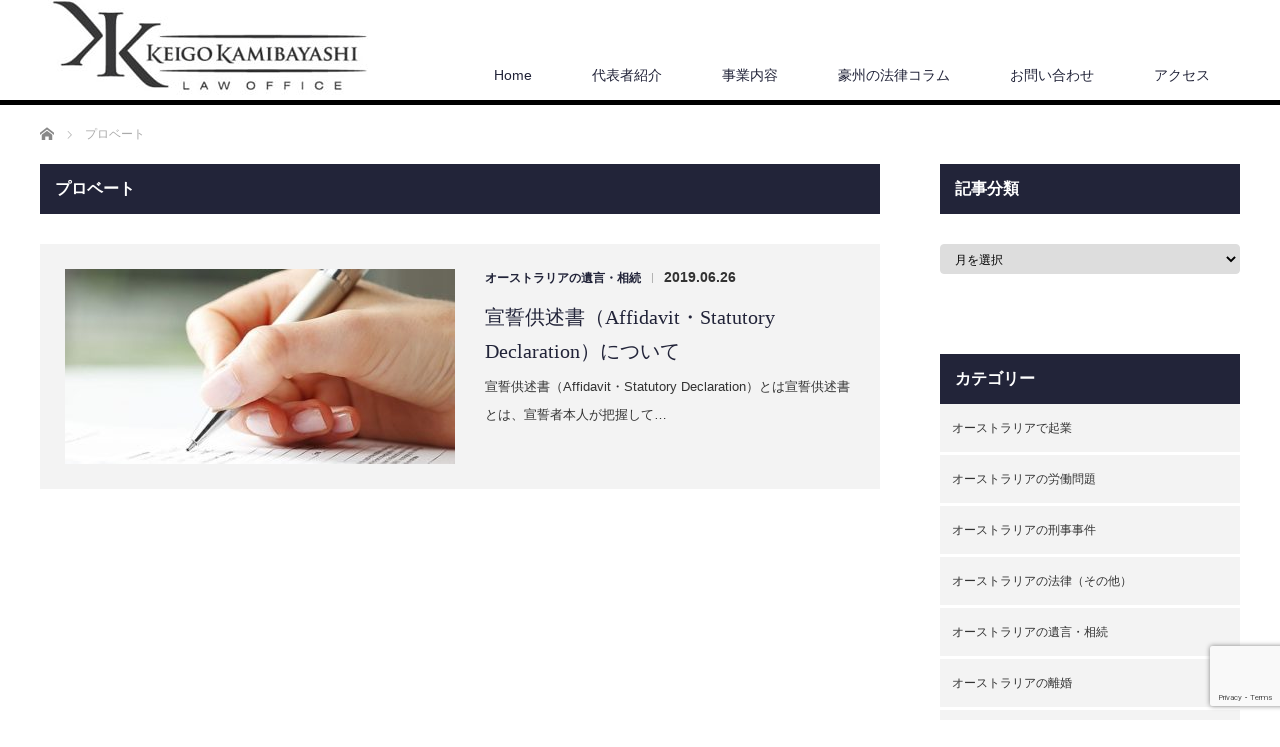

--- FILE ---
content_type: text/html; charset=UTF-8
request_url: https://kklaw.com.au/archives/tag/%E3%83%97%E3%83%AD%E3%83%99%E3%83%BC%E3%83%88
body_size: 10989
content:
<!DOCTYPE html>
<html dir="ltr" lang="ja" prefix="og: https://ogp.me/ns#">
<head>


<meta charset="UTF-8">
<meta name="viewport" content="width=1200">
<!--[if IE]><meta http-equiv="X-UA-Compatible" content="IE=edge,chrome=1"><![endif]-->

<meta name="description" content="オーストラリアの法律事務所　1人で悩まず、ご相談ください。">
<link rel="pingback" href="https://kklaw.com.au/xmlrpc.php">

		<!-- All in One SEO 4.6.0 - aioseo.com -->
		<title>プロベート - Keigo Kamibayashi Law Office</title>
		<meta name="robots" content="max-image-preview:large" />
		<link rel="canonical" href="https://kklaw.com.au/archives/tag/%E3%83%97%E3%83%AD%E3%83%99%E3%83%BC%E3%83%88" />
		<meta name="generator" content="All in One SEO (AIOSEO) 4.6.0" />
		<script type="application/ld+json" class="aioseo-schema">
			{"@context":"https:\/\/schema.org","@graph":[{"@type":"BreadcrumbList","@id":"https:\/\/kklaw.com.au\/archives\/tag\/%E3%83%97%E3%83%AD%E3%83%99%E3%83%BC%E3%83%88#breadcrumblist","itemListElement":[{"@type":"ListItem","@id":"https:\/\/kklaw.com.au\/#listItem","position":1,"name":"\u5bb6","item":"https:\/\/kklaw.com.au\/","nextItem":"https:\/\/kklaw.com.au\/archives\/tag\/%e3%83%97%e3%83%ad%e3%83%99%e3%83%bc%e3%83%88#listItem"},{"@type":"ListItem","@id":"https:\/\/kklaw.com.au\/archives\/tag\/%e3%83%97%e3%83%ad%e3%83%99%e3%83%bc%e3%83%88#listItem","position":2,"name":"\u30d7\u30ed\u30d9\u30fc\u30c8","previousItem":"https:\/\/kklaw.com.au\/#listItem"}]},{"@type":"CollectionPage","@id":"https:\/\/kklaw.com.au\/archives\/tag\/%E3%83%97%E3%83%AD%E3%83%99%E3%83%BC%E3%83%88#collectionpage","url":"https:\/\/kklaw.com.au\/archives\/tag\/%E3%83%97%E3%83%AD%E3%83%99%E3%83%BC%E3%83%88","name":"\u30d7\u30ed\u30d9\u30fc\u30c8 - Keigo Kamibayashi Law Office","inLanguage":"ja","isPartOf":{"@id":"https:\/\/kklaw.com.au\/#website"},"breadcrumb":{"@id":"https:\/\/kklaw.com.au\/archives\/tag\/%E3%83%97%E3%83%AD%E3%83%99%E3%83%BC%E3%83%88#breadcrumblist"}},{"@type":"Organization","@id":"https:\/\/kklaw.com.au\/#organization","name":"Keigo Kamibayashi Law Office","url":"https:\/\/kklaw.com.au\/"},{"@type":"WebSite","@id":"https:\/\/kklaw.com.au\/#website","url":"https:\/\/kklaw.com.au\/","name":"Keigo Kamibayashi Law Office","description":"\u30aa\u30fc\u30b9\u30c8\u30e9\u30ea\u30a2\u306e\u6cd5\u5f8b\u4e8b\u52d9\u6240\u30001\u4eba\u3067\u60a9\u307e\u305a\u3001\u3054\u76f8\u8ac7\u304f\u3060\u3055\u3044\u3002","inLanguage":"ja","publisher":{"@id":"https:\/\/kklaw.com.au\/#organization"}}]}
		</script>
		<!-- All in One SEO -->


<!-- Google Tag Manager for WordPress by gtm4wp.com -->
<script data-cfasync="false" data-pagespeed-no-defer>
	var gtm4wp_datalayer_name = "dataLayer";
	var dataLayer = dataLayer || [];
</script>
<!-- End Google Tag Manager for WordPress by gtm4wp.com --><link rel="alternate" type="application/rss+xml" title="Keigo Kamibayashi Law Office &raquo; フィード" href="https://kklaw.com.au/feed" />
<link rel="alternate" type="application/rss+xml" title="Keigo Kamibayashi Law Office &raquo; コメントフィード" href="https://kklaw.com.au/comments/feed" />
<link rel="alternate" type="application/rss+xml" title="Keigo Kamibayashi Law Office &raquo; プロベート タグのフィード" href="https://kklaw.com.au/archives/tag/%e3%83%97%e3%83%ad%e3%83%99%e3%83%bc%e3%83%88/feed" />
		<!-- This site uses the Google Analytics by MonsterInsights plugin v8.25.0 - Using Analytics tracking - https://www.monsterinsights.com/ -->
							<script src="//www.googletagmanager.com/gtag/js?id=G-XCF7Q0HPG5"  data-cfasync="false" data-wpfc-render="false" type="text/javascript" async></script>
			<script data-cfasync="false" data-wpfc-render="false" type="text/javascript">
				var mi_version = '8.25.0';
				var mi_track_user = true;
				var mi_no_track_reason = '';
								var MonsterInsightsDefaultLocations = {"page_location":"https:\/\/kklaw.com.au\/archives\/tag\/%E3%83%97%E3%83%AD%E3%83%99%E3%83%BC%E3%83%88\/"};
				if ( typeof MonsterInsightsPrivacyGuardFilter === 'function' ) {
					var MonsterInsightsLocations = (typeof MonsterInsightsExcludeQuery === 'object') ? MonsterInsightsPrivacyGuardFilter( MonsterInsightsExcludeQuery ) : MonsterInsightsPrivacyGuardFilter( MonsterInsightsDefaultLocations );
				} else {
					var MonsterInsightsLocations = (typeof MonsterInsightsExcludeQuery === 'object') ? MonsterInsightsExcludeQuery : MonsterInsightsDefaultLocations;
				}

								var disableStrs = [
										'ga-disable-G-XCF7Q0HPG5',
									];

				/* Function to detect opted out users */
				function __gtagTrackerIsOptedOut() {
					for (var index = 0; index < disableStrs.length; index++) {
						if (document.cookie.indexOf(disableStrs[index] + '=true') > -1) {
							return true;
						}
					}

					return false;
				}

				/* Disable tracking if the opt-out cookie exists. */
				if (__gtagTrackerIsOptedOut()) {
					for (var index = 0; index < disableStrs.length; index++) {
						window[disableStrs[index]] = true;
					}
				}

				/* Opt-out function */
				function __gtagTrackerOptout() {
					for (var index = 0; index < disableStrs.length; index++) {
						document.cookie = disableStrs[index] + '=true; expires=Thu, 31 Dec 2099 23:59:59 UTC; path=/';
						window[disableStrs[index]] = true;
					}
				}

				if ('undefined' === typeof gaOptout) {
					function gaOptout() {
						__gtagTrackerOptout();
					}
				}
								window.dataLayer = window.dataLayer || [];

				window.MonsterInsightsDualTracker = {
					helpers: {},
					trackers: {},
				};
				if (mi_track_user) {
					function __gtagDataLayer() {
						dataLayer.push(arguments);
					}

					function __gtagTracker(type, name, parameters) {
						if (!parameters) {
							parameters = {};
						}

						if (parameters.send_to) {
							__gtagDataLayer.apply(null, arguments);
							return;
						}

						if (type === 'event') {
														parameters.send_to = monsterinsights_frontend.v4_id;
							var hookName = name;
							if (typeof parameters['event_category'] !== 'undefined') {
								hookName = parameters['event_category'] + ':' + name;
							}

							if (typeof MonsterInsightsDualTracker.trackers[hookName] !== 'undefined') {
								MonsterInsightsDualTracker.trackers[hookName](parameters);
							} else {
								__gtagDataLayer('event', name, parameters);
							}
							
						} else {
							__gtagDataLayer.apply(null, arguments);
						}
					}

					__gtagTracker('js', new Date());
					__gtagTracker('set', {
						'developer_id.dZGIzZG': true,
											});
					if ( MonsterInsightsLocations.page_location ) {
						__gtagTracker('set', MonsterInsightsLocations);
					}
										__gtagTracker('config', 'G-XCF7Q0HPG5', {"forceSSL":"true"} );
															window.gtag = __gtagTracker;										(function () {
						/* https://developers.google.com/analytics/devguides/collection/analyticsjs/ */
						/* ga and __gaTracker compatibility shim. */
						var noopfn = function () {
							return null;
						};
						var newtracker = function () {
							return new Tracker();
						};
						var Tracker = function () {
							return null;
						};
						var p = Tracker.prototype;
						p.get = noopfn;
						p.set = noopfn;
						p.send = function () {
							var args = Array.prototype.slice.call(arguments);
							args.unshift('send');
							__gaTracker.apply(null, args);
						};
						var __gaTracker = function () {
							var len = arguments.length;
							if (len === 0) {
								return;
							}
							var f = arguments[len - 1];
							if (typeof f !== 'object' || f === null || typeof f.hitCallback !== 'function') {
								if ('send' === arguments[0]) {
									var hitConverted, hitObject = false, action;
									if ('event' === arguments[1]) {
										if ('undefined' !== typeof arguments[3]) {
											hitObject = {
												'eventAction': arguments[3],
												'eventCategory': arguments[2],
												'eventLabel': arguments[4],
												'value': arguments[5] ? arguments[5] : 1,
											}
										}
									}
									if ('pageview' === arguments[1]) {
										if ('undefined' !== typeof arguments[2]) {
											hitObject = {
												'eventAction': 'page_view',
												'page_path': arguments[2],
											}
										}
									}
									if (typeof arguments[2] === 'object') {
										hitObject = arguments[2];
									}
									if (typeof arguments[5] === 'object') {
										Object.assign(hitObject, arguments[5]);
									}
									if ('undefined' !== typeof arguments[1].hitType) {
										hitObject = arguments[1];
										if ('pageview' === hitObject.hitType) {
											hitObject.eventAction = 'page_view';
										}
									}
									if (hitObject) {
										action = 'timing' === arguments[1].hitType ? 'timing_complete' : hitObject.eventAction;
										hitConverted = mapArgs(hitObject);
										__gtagTracker('event', action, hitConverted);
									}
								}
								return;
							}

							function mapArgs(args) {
								var arg, hit = {};
								var gaMap = {
									'eventCategory': 'event_category',
									'eventAction': 'event_action',
									'eventLabel': 'event_label',
									'eventValue': 'event_value',
									'nonInteraction': 'non_interaction',
									'timingCategory': 'event_category',
									'timingVar': 'name',
									'timingValue': 'value',
									'timingLabel': 'event_label',
									'page': 'page_path',
									'location': 'page_location',
									'title': 'page_title',
									'referrer' : 'page_referrer',
								};
								for (arg in args) {
																		if (!(!args.hasOwnProperty(arg) || !gaMap.hasOwnProperty(arg))) {
										hit[gaMap[arg]] = args[arg];
									} else {
										hit[arg] = args[arg];
									}
								}
								return hit;
							}

							try {
								f.hitCallback();
							} catch (ex) {
							}
						};
						__gaTracker.create = newtracker;
						__gaTracker.getByName = newtracker;
						__gaTracker.getAll = function () {
							return [];
						};
						__gaTracker.remove = noopfn;
						__gaTracker.loaded = true;
						window['__gaTracker'] = __gaTracker;
					})();
									} else {
										console.log("");
					(function () {
						function __gtagTracker() {
							return null;
						}

						window['__gtagTracker'] = __gtagTracker;
						window['gtag'] = __gtagTracker;
					})();
									}
			</script>
				<!-- / Google Analytics by MonsterInsights -->
		<script type="text/javascript">
/* <![CDATA[ */
window._wpemojiSettings = {"baseUrl":"https:\/\/s.w.org\/images\/core\/emoji\/15.0.3\/72x72\/","ext":".png","svgUrl":"https:\/\/s.w.org\/images\/core\/emoji\/15.0.3\/svg\/","svgExt":".svg","source":{"concatemoji":"https:\/\/kklaw.com.au\/wp-includes\/js\/wp-emoji-release.min.js?ver=6.5.2"}};
/*! This file is auto-generated */
!function(i,n){var o,s,e;function c(e){try{var t={supportTests:e,timestamp:(new Date).valueOf()};sessionStorage.setItem(o,JSON.stringify(t))}catch(e){}}function p(e,t,n){e.clearRect(0,0,e.canvas.width,e.canvas.height),e.fillText(t,0,0);var t=new Uint32Array(e.getImageData(0,0,e.canvas.width,e.canvas.height).data),r=(e.clearRect(0,0,e.canvas.width,e.canvas.height),e.fillText(n,0,0),new Uint32Array(e.getImageData(0,0,e.canvas.width,e.canvas.height).data));return t.every(function(e,t){return e===r[t]})}function u(e,t,n){switch(t){case"flag":return n(e,"\ud83c\udff3\ufe0f\u200d\u26a7\ufe0f","\ud83c\udff3\ufe0f\u200b\u26a7\ufe0f")?!1:!n(e,"\ud83c\uddfa\ud83c\uddf3","\ud83c\uddfa\u200b\ud83c\uddf3")&&!n(e,"\ud83c\udff4\udb40\udc67\udb40\udc62\udb40\udc65\udb40\udc6e\udb40\udc67\udb40\udc7f","\ud83c\udff4\u200b\udb40\udc67\u200b\udb40\udc62\u200b\udb40\udc65\u200b\udb40\udc6e\u200b\udb40\udc67\u200b\udb40\udc7f");case"emoji":return!n(e,"\ud83d\udc26\u200d\u2b1b","\ud83d\udc26\u200b\u2b1b")}return!1}function f(e,t,n){var r="undefined"!=typeof WorkerGlobalScope&&self instanceof WorkerGlobalScope?new OffscreenCanvas(300,150):i.createElement("canvas"),a=r.getContext("2d",{willReadFrequently:!0}),o=(a.textBaseline="top",a.font="600 32px Arial",{});return e.forEach(function(e){o[e]=t(a,e,n)}),o}function t(e){var t=i.createElement("script");t.src=e,t.defer=!0,i.head.appendChild(t)}"undefined"!=typeof Promise&&(o="wpEmojiSettingsSupports",s=["flag","emoji"],n.supports={everything:!0,everythingExceptFlag:!0},e=new Promise(function(e){i.addEventListener("DOMContentLoaded",e,{once:!0})}),new Promise(function(t){var n=function(){try{var e=JSON.parse(sessionStorage.getItem(o));if("object"==typeof e&&"number"==typeof e.timestamp&&(new Date).valueOf()<e.timestamp+604800&&"object"==typeof e.supportTests)return e.supportTests}catch(e){}return null}();if(!n){if("undefined"!=typeof Worker&&"undefined"!=typeof OffscreenCanvas&&"undefined"!=typeof URL&&URL.createObjectURL&&"undefined"!=typeof Blob)try{var e="postMessage("+f.toString()+"("+[JSON.stringify(s),u.toString(),p.toString()].join(",")+"));",r=new Blob([e],{type:"text/javascript"}),a=new Worker(URL.createObjectURL(r),{name:"wpTestEmojiSupports"});return void(a.onmessage=function(e){c(n=e.data),a.terminate(),t(n)})}catch(e){}c(n=f(s,u,p))}t(n)}).then(function(e){for(var t in e)n.supports[t]=e[t],n.supports.everything=n.supports.everything&&n.supports[t],"flag"!==t&&(n.supports.everythingExceptFlag=n.supports.everythingExceptFlag&&n.supports[t]);n.supports.everythingExceptFlag=n.supports.everythingExceptFlag&&!n.supports.flag,n.DOMReady=!1,n.readyCallback=function(){n.DOMReady=!0}}).then(function(){return e}).then(function(){var e;n.supports.everything||(n.readyCallback(),(e=n.source||{}).concatemoji?t(e.concatemoji):e.wpemoji&&e.twemoji&&(t(e.twemoji),t(e.wpemoji)))}))}((window,document),window._wpemojiSettings);
/* ]]> */
</script>
<link rel='stylesheet' id='style-css' href='https://kklaw.com.au/wp-content/themes/law_tcd031/style.css?ver=3.1' type='text/css' media='screen' />
<style id='wp-emoji-styles-inline-css' type='text/css'>

	img.wp-smiley, img.emoji {
		display: inline !important;
		border: none !important;
		box-shadow: none !important;
		height: 1em !important;
		width: 1em !important;
		margin: 0 0.07em !important;
		vertical-align: -0.1em !important;
		background: none !important;
		padding: 0 !important;
	}
</style>
<link rel='stylesheet' id='wp-block-library-css' href='https://kklaw.com.au/wp-includes/css/dist/block-library/style.min.css?ver=6.5.2' type='text/css' media='all' />
<style id='classic-theme-styles-inline-css' type='text/css'>
/*! This file is auto-generated */
.wp-block-button__link{color:#fff;background-color:#32373c;border-radius:9999px;box-shadow:none;text-decoration:none;padding:calc(.667em + 2px) calc(1.333em + 2px);font-size:1.125em}.wp-block-file__button{background:#32373c;color:#fff;text-decoration:none}
</style>
<style id='global-styles-inline-css' type='text/css'>
body{--wp--preset--color--black: #000000;--wp--preset--color--cyan-bluish-gray: #abb8c3;--wp--preset--color--white: #ffffff;--wp--preset--color--pale-pink: #f78da7;--wp--preset--color--vivid-red: #cf2e2e;--wp--preset--color--luminous-vivid-orange: #ff6900;--wp--preset--color--luminous-vivid-amber: #fcb900;--wp--preset--color--light-green-cyan: #7bdcb5;--wp--preset--color--vivid-green-cyan: #00d084;--wp--preset--color--pale-cyan-blue: #8ed1fc;--wp--preset--color--vivid-cyan-blue: #0693e3;--wp--preset--color--vivid-purple: #9b51e0;--wp--preset--gradient--vivid-cyan-blue-to-vivid-purple: linear-gradient(135deg,rgba(6,147,227,1) 0%,rgb(155,81,224) 100%);--wp--preset--gradient--light-green-cyan-to-vivid-green-cyan: linear-gradient(135deg,rgb(122,220,180) 0%,rgb(0,208,130) 100%);--wp--preset--gradient--luminous-vivid-amber-to-luminous-vivid-orange: linear-gradient(135deg,rgba(252,185,0,1) 0%,rgba(255,105,0,1) 100%);--wp--preset--gradient--luminous-vivid-orange-to-vivid-red: linear-gradient(135deg,rgba(255,105,0,1) 0%,rgb(207,46,46) 100%);--wp--preset--gradient--very-light-gray-to-cyan-bluish-gray: linear-gradient(135deg,rgb(238,238,238) 0%,rgb(169,184,195) 100%);--wp--preset--gradient--cool-to-warm-spectrum: linear-gradient(135deg,rgb(74,234,220) 0%,rgb(151,120,209) 20%,rgb(207,42,186) 40%,rgb(238,44,130) 60%,rgb(251,105,98) 80%,rgb(254,248,76) 100%);--wp--preset--gradient--blush-light-purple: linear-gradient(135deg,rgb(255,206,236) 0%,rgb(152,150,240) 100%);--wp--preset--gradient--blush-bordeaux: linear-gradient(135deg,rgb(254,205,165) 0%,rgb(254,45,45) 50%,rgb(107,0,62) 100%);--wp--preset--gradient--luminous-dusk: linear-gradient(135deg,rgb(255,203,112) 0%,rgb(199,81,192) 50%,rgb(65,88,208) 100%);--wp--preset--gradient--pale-ocean: linear-gradient(135deg,rgb(255,245,203) 0%,rgb(182,227,212) 50%,rgb(51,167,181) 100%);--wp--preset--gradient--electric-grass: linear-gradient(135deg,rgb(202,248,128) 0%,rgb(113,206,126) 100%);--wp--preset--gradient--midnight: linear-gradient(135deg,rgb(2,3,129) 0%,rgb(40,116,252) 100%);--wp--preset--font-size--small: 13px;--wp--preset--font-size--medium: 20px;--wp--preset--font-size--large: 36px;--wp--preset--font-size--x-large: 42px;--wp--preset--spacing--20: 0.44rem;--wp--preset--spacing--30: 0.67rem;--wp--preset--spacing--40: 1rem;--wp--preset--spacing--50: 1.5rem;--wp--preset--spacing--60: 2.25rem;--wp--preset--spacing--70: 3.38rem;--wp--preset--spacing--80: 5.06rem;--wp--preset--shadow--natural: 6px 6px 9px rgba(0, 0, 0, 0.2);--wp--preset--shadow--deep: 12px 12px 50px rgba(0, 0, 0, 0.4);--wp--preset--shadow--sharp: 6px 6px 0px rgba(0, 0, 0, 0.2);--wp--preset--shadow--outlined: 6px 6px 0px -3px rgba(255, 255, 255, 1), 6px 6px rgba(0, 0, 0, 1);--wp--preset--shadow--crisp: 6px 6px 0px rgba(0, 0, 0, 1);}:where(.is-layout-flex){gap: 0.5em;}:where(.is-layout-grid){gap: 0.5em;}body .is-layout-flow > .alignleft{float: left;margin-inline-start: 0;margin-inline-end: 2em;}body .is-layout-flow > .alignright{float: right;margin-inline-start: 2em;margin-inline-end: 0;}body .is-layout-flow > .aligncenter{margin-left: auto !important;margin-right: auto !important;}body .is-layout-constrained > .alignleft{float: left;margin-inline-start: 0;margin-inline-end: 2em;}body .is-layout-constrained > .alignright{float: right;margin-inline-start: 2em;margin-inline-end: 0;}body .is-layout-constrained > .aligncenter{margin-left: auto !important;margin-right: auto !important;}body .is-layout-constrained > :where(:not(.alignleft):not(.alignright):not(.alignfull)){max-width: var(--wp--style--global--content-size);margin-left: auto !important;margin-right: auto !important;}body .is-layout-constrained > .alignwide{max-width: var(--wp--style--global--wide-size);}body .is-layout-flex{display: flex;}body .is-layout-flex{flex-wrap: wrap;align-items: center;}body .is-layout-flex > *{margin: 0;}body .is-layout-grid{display: grid;}body .is-layout-grid > *{margin: 0;}:where(.wp-block-columns.is-layout-flex){gap: 2em;}:where(.wp-block-columns.is-layout-grid){gap: 2em;}:where(.wp-block-post-template.is-layout-flex){gap: 1.25em;}:where(.wp-block-post-template.is-layout-grid){gap: 1.25em;}.has-black-color{color: var(--wp--preset--color--black) !important;}.has-cyan-bluish-gray-color{color: var(--wp--preset--color--cyan-bluish-gray) !important;}.has-white-color{color: var(--wp--preset--color--white) !important;}.has-pale-pink-color{color: var(--wp--preset--color--pale-pink) !important;}.has-vivid-red-color{color: var(--wp--preset--color--vivid-red) !important;}.has-luminous-vivid-orange-color{color: var(--wp--preset--color--luminous-vivid-orange) !important;}.has-luminous-vivid-amber-color{color: var(--wp--preset--color--luminous-vivid-amber) !important;}.has-light-green-cyan-color{color: var(--wp--preset--color--light-green-cyan) !important;}.has-vivid-green-cyan-color{color: var(--wp--preset--color--vivid-green-cyan) !important;}.has-pale-cyan-blue-color{color: var(--wp--preset--color--pale-cyan-blue) !important;}.has-vivid-cyan-blue-color{color: var(--wp--preset--color--vivid-cyan-blue) !important;}.has-vivid-purple-color{color: var(--wp--preset--color--vivid-purple) !important;}.has-black-background-color{background-color: var(--wp--preset--color--black) !important;}.has-cyan-bluish-gray-background-color{background-color: var(--wp--preset--color--cyan-bluish-gray) !important;}.has-white-background-color{background-color: var(--wp--preset--color--white) !important;}.has-pale-pink-background-color{background-color: var(--wp--preset--color--pale-pink) !important;}.has-vivid-red-background-color{background-color: var(--wp--preset--color--vivid-red) !important;}.has-luminous-vivid-orange-background-color{background-color: var(--wp--preset--color--luminous-vivid-orange) !important;}.has-luminous-vivid-amber-background-color{background-color: var(--wp--preset--color--luminous-vivid-amber) !important;}.has-light-green-cyan-background-color{background-color: var(--wp--preset--color--light-green-cyan) !important;}.has-vivid-green-cyan-background-color{background-color: var(--wp--preset--color--vivid-green-cyan) !important;}.has-pale-cyan-blue-background-color{background-color: var(--wp--preset--color--pale-cyan-blue) !important;}.has-vivid-cyan-blue-background-color{background-color: var(--wp--preset--color--vivid-cyan-blue) !important;}.has-vivid-purple-background-color{background-color: var(--wp--preset--color--vivid-purple) !important;}.has-black-border-color{border-color: var(--wp--preset--color--black) !important;}.has-cyan-bluish-gray-border-color{border-color: var(--wp--preset--color--cyan-bluish-gray) !important;}.has-white-border-color{border-color: var(--wp--preset--color--white) !important;}.has-pale-pink-border-color{border-color: var(--wp--preset--color--pale-pink) !important;}.has-vivid-red-border-color{border-color: var(--wp--preset--color--vivid-red) !important;}.has-luminous-vivid-orange-border-color{border-color: var(--wp--preset--color--luminous-vivid-orange) !important;}.has-luminous-vivid-amber-border-color{border-color: var(--wp--preset--color--luminous-vivid-amber) !important;}.has-light-green-cyan-border-color{border-color: var(--wp--preset--color--light-green-cyan) !important;}.has-vivid-green-cyan-border-color{border-color: var(--wp--preset--color--vivid-green-cyan) !important;}.has-pale-cyan-blue-border-color{border-color: var(--wp--preset--color--pale-cyan-blue) !important;}.has-vivid-cyan-blue-border-color{border-color: var(--wp--preset--color--vivid-cyan-blue) !important;}.has-vivid-purple-border-color{border-color: var(--wp--preset--color--vivid-purple) !important;}.has-vivid-cyan-blue-to-vivid-purple-gradient-background{background: var(--wp--preset--gradient--vivid-cyan-blue-to-vivid-purple) !important;}.has-light-green-cyan-to-vivid-green-cyan-gradient-background{background: var(--wp--preset--gradient--light-green-cyan-to-vivid-green-cyan) !important;}.has-luminous-vivid-amber-to-luminous-vivid-orange-gradient-background{background: var(--wp--preset--gradient--luminous-vivid-amber-to-luminous-vivid-orange) !important;}.has-luminous-vivid-orange-to-vivid-red-gradient-background{background: var(--wp--preset--gradient--luminous-vivid-orange-to-vivid-red) !important;}.has-very-light-gray-to-cyan-bluish-gray-gradient-background{background: var(--wp--preset--gradient--very-light-gray-to-cyan-bluish-gray) !important;}.has-cool-to-warm-spectrum-gradient-background{background: var(--wp--preset--gradient--cool-to-warm-spectrum) !important;}.has-blush-light-purple-gradient-background{background: var(--wp--preset--gradient--blush-light-purple) !important;}.has-blush-bordeaux-gradient-background{background: var(--wp--preset--gradient--blush-bordeaux) !important;}.has-luminous-dusk-gradient-background{background: var(--wp--preset--gradient--luminous-dusk) !important;}.has-pale-ocean-gradient-background{background: var(--wp--preset--gradient--pale-ocean) !important;}.has-electric-grass-gradient-background{background: var(--wp--preset--gradient--electric-grass) !important;}.has-midnight-gradient-background{background: var(--wp--preset--gradient--midnight) !important;}.has-small-font-size{font-size: var(--wp--preset--font-size--small) !important;}.has-medium-font-size{font-size: var(--wp--preset--font-size--medium) !important;}.has-large-font-size{font-size: var(--wp--preset--font-size--large) !important;}.has-x-large-font-size{font-size: var(--wp--preset--font-size--x-large) !important;}
.wp-block-navigation a:where(:not(.wp-element-button)){color: inherit;}
:where(.wp-block-post-template.is-layout-flex){gap: 1.25em;}:where(.wp-block-post-template.is-layout-grid){gap: 1.25em;}
:where(.wp-block-columns.is-layout-flex){gap: 2em;}:where(.wp-block-columns.is-layout-grid){gap: 2em;}
.wp-block-pullquote{font-size: 1.5em;line-height: 1.6;}
</style>
<link rel='stylesheet' id='contact-form-7-css' href='https://kklaw.com.au/wp-content/plugins/contact-form-7/includes/css/styles.css?ver=5.9.3' type='text/css' media='all' />
<link rel='stylesheet' id='tablepress-default-css' href='https://kklaw.com.au/wp-content/plugins/tablepress/css/build/default.css?ver=2.3' type='text/css' media='all' />
<script type="text/javascript" src="https://kklaw.com.au/wp-includes/js/jquery/jquery.min.js?ver=3.7.1" id="jquery-core-js"></script>
<script type="text/javascript" src="https://kklaw.com.au/wp-includes/js/jquery/jquery-migrate.min.js?ver=3.4.1" id="jquery-migrate-js"></script>
<script type="text/javascript" src="https://kklaw.com.au/wp-content/plugins/google-analytics-for-wordpress/assets/js/frontend-gtag.min.js?ver=8.25.0" id="monsterinsights-frontend-script-js"></script>
<script data-cfasync="false" data-wpfc-render="false" type="text/javascript" id='monsterinsights-frontend-script-js-extra'>/* <![CDATA[ */
var monsterinsights_frontend = {"js_events_tracking":"true","download_extensions":"doc,pdf,ppt,zip,xls,docx,pptx,xlsx","inbound_paths":"[]","home_url":"https:\/\/kklaw.com.au","hash_tracking":"false","v4_id":"G-XCF7Q0HPG5"};/* ]]> */
</script>
<link rel="https://api.w.org/" href="https://kklaw.com.au/wp-json/" /><link rel="alternate" type="application/json" href="https://kklaw.com.au/wp-json/wp/v2/tags/266" />
<!-- Google Tag Manager for WordPress by gtm4wp.com -->
<!-- GTM Container placement set to automatic -->
<script data-cfasync="false" data-pagespeed-no-defer>
	var dataLayer_content = {"pagePostType":"post","pagePostType2":"tag-post"};
	dataLayer.push( dataLayer_content );
</script>
<script data-cfasync="false">
(function(w,d,s,l,i){w[l]=w[l]||[];w[l].push({'gtm.start':
new Date().getTime(),event:'gtm.js'});var f=d.getElementsByTagName(s)[0],
j=d.createElement(s),dl=l!='dataLayer'?'&l='+l:'';j.async=true;j.src=
'//www.googletagmanager.com/gtm.js?id='+i+dl;f.parentNode.insertBefore(j,f);
})(window,document,'script','dataLayer','GTM-55W6PGF');
</script>
<!-- End Google Tag Manager for WordPress by gtm4wp.com -->
		<script
			type="text/javascript">var ajaxurl = 'https://kklaw.com.au/wp-admin/admin-ajax.php';</script>

		<link rel="icon" href="https://kklaw.com.au/wp-content/uploads/2017/04/cropped-PS-Port--32x32.jpg" sizes="32x32" />
<link rel="icon" href="https://kklaw.com.au/wp-content/uploads/2017/04/cropped-PS-Port--192x192.jpg" sizes="192x192" />
<link rel="apple-touch-icon" href="https://kklaw.com.au/wp-content/uploads/2017/04/cropped-PS-Port--180x180.jpg" />
<meta name="msapplication-TileImage" content="https://kklaw.com.au/wp-content/uploads/2017/04/cropped-PS-Port--270x270.jpg" />
<script src="https://kklaw.com.au/wp-content/themes/law_tcd031/js/jscript.js?ver=3.1"></script>
<script src="https://kklaw.com.au/wp-content/themes/law_tcd031/js/header_fix.js?ver=3.1"></script>

<link rel="stylesheet" href="https://kklaw.com.au/wp-content/themes/law_tcd031/style-pc.css?ver=3.1">
<link rel="stylesheet" href="https://kklaw.com.au/wp-content/themes/law_tcd031/japanese.css?ver=3.1">

<!--[if lt IE 9]>
<script src="https://kklaw.com.au/wp-content/themes/law_tcd031/js/html5.js?ver=3.1"></script>
<![endif]-->

<style type="text/css">

#logo_image { top:0px; left:0px; }

body { font-size:14px; }

a, #menu_archive .headline2, #menu_archive li a.title, #menu_bottom_area h2, #menu_bottom_area h3, .post_date, .archive_headline
  { color:#222439; }

a:hover, .footer_menu a:hover, .footer_menu li:first-child a:hover, .footer_menu li:only-child a:hover, #footer_logo_text a:hover, #comment_header ul li a:hover
  { color:#063261; }
.footer_menu a:hover { color:#bbb; }
.footer_menu li:first-child a:hover, .footer_menu li:only-child a:hover { color:#fff; }

.global_menu li a:hover, .global_menu li.active_menu > a, #index_staff_head, #staff_headline, #footer_top, #archive_headline, .side_headline, #comment_headline,
 .page_navi span.current, .widget_search #search-btn input, .widget_search #searchsubmit, .google_search #search_button, .global_menu ul ul a
  { background-color:#222439 !important; }

#header_contact a:hover{ background-color:#282C45 !important; }
#index_news .link_button:hover, #index_staff .link_button:hover, #index_staff_list .owl-next:hover, #index_staff_head .link_button:hover, #index_staff_list .owl-prev:hover, #index_info_button li a:hover, #index_staff_list .link:hover, #index_staff_list a.link:hover, #archive_staff_list .link:hover, .flex-direction-nav a:hover, #return_top a:hover, .global_menu ul ul a:hover, #wp-calendar td a:hover, #wp-calendar #prev a:hover, #wp-calendar #next a:hover, .widget_search #search-btn input:hover, .google_search #search_button:hover, .widget_search #searchsubmit:hover, .page_navi a:hover, #previous_post a:hover, #next_post a:hover, #submit_comment:hover, #post_pagination a:hover, .tcdw_category_list_widget a:hover, .tcdw_archive_list_widget a:hover
   { background-color:#063261 !important; }

#comment_textarea textarea:focus, #guest_info input:focus
  { border-color:#063261 !important; }



</style>


<script src="https://kklaw.com.au/wp-content/themes/law_tcd031/js/jquery.infinitescroll.min.js?ver="></script>
<script type="text/javascript">
  jQuery(document).ready(function($){
    $('#archive_post_list').infinitescroll({
      navSelector  : '#load_post',
      nextSelector : '#load_post a',
      itemSelector : '.post_item',
      animate      : true,
      errorCallback: function() { 
          $('#infscr-loading').animate({opacity: 0.8},1000).fadeOut('normal');
      },
      loading: {
          msgText : '記事をロード中・・・',
          finishedMsg : 'これ以上記事はございません',
          img : 'https://kklaw.com.au/wp-content/themes/law_tcd031/img/common/loader.gif'
        }
      },function(arrayOfNewElems){
         $('#load_post a').show();
      }
    );
  });
</script>

</head>
<body data-rsssl=1 class="archive tag tag-266">

 <div id="header">
  <div id="header_inner" class="no_tel_contact">

  <!-- logo -->
  <div id='logo_image'>
<h1 id="logo"><a href=" https://kklaw.com.au/" title="Keigo Kamibayashi Law Office" data-label="Keigo Kamibayashi Law Office"><img class="h_logo" src="https://kklaw.com.au/wp-content/uploads/tcd-w/logo.jpg?1768810620" alt="Keigo Kamibayashi Law Office" title="Keigo Kamibayashi Law Office" /></a></h1>
</div>

  <!-- tel and contact -->
  
  <!-- global menu -->
    <div class="global_menu clearfix">
   <ul id="menu-top-menu" class="menu"><li id="menu-item-31" class="menu-item menu-item-type-custom menu-item-object-custom menu-item-home menu-item-31"><a href="https://kklaw.com.au">Home</a></li>
<li id="menu-item-353" class="menu-item menu-item-type-post_type menu-item-object-page menu-item-has-children menu-item-353"><a href="https://kklaw.com.au/background">代表者紹介</a>
<ul class="sub-menu">
	<li id="menu-item-381" class="menu-item menu-item-type-post_type menu-item-object-page menu-item-381"><a href="https://kklaw.com.au/introduction">20年目のご挨拶</a></li>
	<li id="menu-item-179" class="menu-item menu-item-type-post_type menu-item-object-page menu-item-179"><a href="https://kklaw.com.au/office">事務所概要</a></li>
	<li id="menu-item-287" class="menu-item menu-item-type-post_type menu-item-object-page menu-item-287"><a href="https://kklaw.com.au/philosophy">当オフィスの理念</a></li>
	<li id="menu-item-467" class="menu-item menu-item-type-post_type menu-item-object-page menu-item-467"><a href="https://kklaw.com.au/how-to-chose">弁護士の選び方</a></li>
</ul>
</li>
<li id="menu-item-156" class="menu-item menu-item-type-post_type menu-item-object-page menu-item-has-children menu-item-156"><a href="https://kklaw.com.au/works">事業内容</a>
<ul class="sub-menu">
	<li id="menu-item-442" class="menu-item menu-item-type-post_type menu-item-object-page menu-item-442"><a href="https://kklaw.com.au/individual">個人のお客様</a></li>
	<li id="menu-item-331" class="menu-item menu-item-type-post_type menu-item-object-page menu-item-331"><a href="https://kklaw.com.au/list-works">個人事業主のお客様</a></li>
	<li id="menu-item-317" class="menu-item menu-item-type-post_type menu-item-object-page menu-item-317"><a href="https://kklaw.com.au/corpotaion-lawyer">法人のお客様</a></li>
	<li id="menu-item-270" class="menu-item menu-item-type-post_type menu-item-object-page menu-item-270"><a href="https://kklaw.com.au/how-to-use-lawyer">弁護士を賢く利用する為に</a></li>
</ul>
</li>
<li id="menu-item-166" class="menu-item menu-item-type-post_type menu-item-object-page current_page_parent menu-item-has-children menu-item-166"><a href="https://kklaw.com.au/blog">豪州の法律コラム</a>
<ul class="sub-menu">
	<li id="menu-item-2435" class="menu-item menu-item-type-taxonomy menu-item-object-category menu-item-2435"><a href="https://kklaw.com.au/archives/category/%e3%82%aa%e3%83%bc%e3%82%b9%e3%83%88%e3%83%a9%e3%83%aa%e3%82%a2%e3%81%a7%e8%b5%b7%e6%a5%ad">オーストラリアで起業</a></li>
	<li id="menu-item-2039" class="menu-item menu-item-type-taxonomy menu-item-object-category menu-item-2039"><a href="https://kklaw.com.au/archives/category/australia-divorce">オーストラリアの離婚</a></li>
	<li id="menu-item-2038" class="menu-item menu-item-type-taxonomy menu-item-object-category menu-item-2038"><a href="https://kklaw.com.au/archives/category/%e3%82%aa%e3%83%bc%e3%82%b9%e3%83%88%e3%83%a9%e3%83%aa%e3%82%a2%e3%81%ae%e9%81%ba%e8%a8%80%e3%83%bb%e7%9b%b8%e7%b6%9a">オーストラリアの遺言・相続</a></li>
	<li id="menu-item-2041" class="menu-item menu-item-type-taxonomy menu-item-object-category menu-item-2041"><a href="https://kklaw.com.au/archives/category/%e3%82%aa%e3%83%bc%e3%82%b9%e3%83%88%e3%83%a9%e3%83%aa%e3%82%a2%e3%81%ae%e4%b8%8d%e5%8b%95%e7%94%a3%e5%a3%b2%e5%8d%b4">オーストラリアの不動産売却</a></li>
	<li id="menu-item-2040" class="menu-item menu-item-type-taxonomy menu-item-object-category menu-item-2040"><a href="https://kklaw.com.au/archives/category/%e3%82%aa%e3%83%bc%e3%82%b9%e3%83%88%e3%83%a9%e3%83%aa%e3%82%a2%e3%81%ae%e4%b8%8d%e5%8b%95%e7%94%a3">オーストラリアの不動産</a></li>
	<li id="menu-item-2035" class="menu-item menu-item-type-taxonomy menu-item-object-category menu-item-2035"><a href="https://kklaw.com.au/archives/category/%e3%82%aa%e3%83%bc%e3%82%b9%e3%83%88%e3%83%a9%e3%83%aa%e3%82%a2%e3%81%ae%e5%8a%b4%e5%83%8d%e5%95%8f%e9%a1%8c">オーストラリアの労働問題</a></li>
	<li id="menu-item-2036" class="menu-item menu-item-type-taxonomy menu-item-object-category menu-item-2036"><a href="https://kklaw.com.au/archives/category/%e3%82%aa%e3%83%bc%e3%82%b9%e3%83%88%e3%83%a9%e3%83%aa%e3%82%a2%e3%81%ae%e5%88%91%e4%ba%8b%e4%ba%8b%e4%bb%b6">オーストラリアの刑事事件</a></li>
	<li id="menu-item-2037" class="menu-item menu-item-type-taxonomy menu-item-object-category menu-item-2037"><a href="https://kklaw.com.au/archives/category/uncategorized">オーストラリアの法律（その他）</a></li>
	<li id="menu-item-2042" class="menu-item menu-item-type-taxonomy menu-item-object-category menu-item-2042"><a href="https://kklaw.com.au/archives/category/essay">オーストラリア弁護士の随想</a></li>
</ul>
</li>
<li id="menu-item-458" class="menu-item menu-item-type-post_type menu-item-object-page menu-item-has-children menu-item-458"><a href="https://kklaw.com.au/contact">お問い合わせ</a>
<ul class="sub-menu">
	<li id="menu-item-2056" class="menu-item menu-item-type-post_type menu-item-object-page menu-item-2056"><a href="https://kklaw.com.au/contact">お問い合わせ</a></li>
	<li id="menu-item-1929" class="menu-item menu-item-type-post_type menu-item-object-page menu-item-1929"><a href="https://kklaw.com.au/faq">よくある質問 Q&#038;A</a></li>
	<li id="menu-item-1109" class="menu-item menu-item-type-post_type menu-item-object-page menu-item-1109"><a href="https://kklaw.com.au/legal-fee">弁護士費用について</a></li>
	<li id="menu-item-2781" class="menu-item menu-item-type-post_type menu-item-object-page menu-item-2781"><a href="https://kklaw.com.au/legal-fees">当オフィスの着手金・報酬制の目安</a></li>
	<li id="menu-item-1760" class="menu-item menu-item-type-post_type menu-item-object-page menu-item-1760"><a href="https://kklaw.com.au/free">無料法律相談</a></li>
</ul>
</li>
<li id="menu-item-255" class="menu-item menu-item-type-post_type menu-item-object-page menu-item-255"><a href="https://kklaw.com.au/access">アクセス</a></li>
</ul>  </div>
  
  </div><!-- END #header_inner -->
 </div><!-- END #header -->

  <div id="main_image">
  <img src="" alt="" title="" />
  <h2 id="main_image_headline"><span>ブログ</span></h2>
 </div>
 

<div id="main_contents" class="clearfix">

<ul id="bread_crumb" class="clearfix">
 <li itemscope="itemscope" itemtype="http://data-vocabulary.org/Breadcrumb" class="home"><a itemprop="url" href="https://kklaw.com.au/"><span itemprop="title">ホーム</span></a></li>

 <li class="last">プロベート</li>

</ul>
<div id="main_col">

<h2 id="archive_headline"><span>プロベート</span></h2>

<div id="archive_post_list" class="clearfix">
<div class="post_item clearfix">
<a class="image" href="https://kklaw.com.au/archives/affidavit.html"><img width="390" height="195" src="https://kklaw.com.au/wp-content/uploads/2017/05/07-840x348-min-2-390x195.jpg" class="attachment-size2 size-size2 wp-post-image" alt="" decoding="async" fetchpriority="high" /></a>
<div class="right_content">
      <ul class="meta clearfix">
			<li class="post_category"><a href="https://kklaw.com.au/archives/category/%e3%82%aa%e3%83%bc%e3%82%b9%e3%83%88%e3%83%a9%e3%83%aa%e3%82%a2%e3%81%ae%e9%81%ba%e8%a8%80%e3%83%bb%e7%9b%b8%e7%b6%9a" rel="category tag">オーストラリアの遺言・相続</a></li><span class="separate">|</span><time class="entry-date pl10" updated" datetime="2019-06-26">2019.06.26</time>
	      </ul>

<h3 class="title"><a href="https://kklaw.com.au/archives/affidavit.html">宣誓供述書（Affidavit・Statutory Declaration）について</a></h3>
<p class="excerpt">宣誓供述書（Affidavit・Statutory Declaration）とは宣誓供述書とは、宣誓者本人が把握して…</p>
</div>
</div>
</div>
<div id="load_post"></div>


</div><!-- END #main_col -->

<div id="side_col">

 
   <div class="side_widget clearfix widget_archive" id="archives-3">
<h3 class="side_headline"><span>記事分類</span></h3>		<label class="screen-reader-text" for="archives-dropdown-3">記事分類</label>
		<select id="archives-dropdown-3" name="archive-dropdown">
			
			<option value="">月を選択</option>
				<option value='https://kklaw.com.au/archives/2024/10'> 2024年10月 &nbsp;(1)</option>
	<option value='https://kklaw.com.au/archives/2022/07'> 2022年7月 &nbsp;(1)</option>
	<option value='https://kklaw.com.au/archives/2020/10'> 2020年10月 &nbsp;(1)</option>
	<option value='https://kklaw.com.au/archives/2020/09'> 2020年9月 &nbsp;(1)</option>
	<option value='https://kklaw.com.au/archives/2020/03'> 2020年3月 &nbsp;(3)</option>
	<option value='https://kklaw.com.au/archives/2020/02'> 2020年2月 &nbsp;(1)</option>
	<option value='https://kklaw.com.au/archives/2020/01'> 2020年1月 &nbsp;(2)</option>
	<option value='https://kklaw.com.au/archives/2019/12'> 2019年12月 &nbsp;(1)</option>
	<option value='https://kklaw.com.au/archives/2019/10'> 2019年10月 &nbsp;(2)</option>
	<option value='https://kklaw.com.au/archives/2019/08'> 2019年8月 &nbsp;(1)</option>
	<option value='https://kklaw.com.au/archives/2019/06'> 2019年6月 &nbsp;(2)</option>
	<option value='https://kklaw.com.au/archives/2019/05'> 2019年5月 &nbsp;(1)</option>
	<option value='https://kklaw.com.au/archives/2019/01'> 2019年1月 &nbsp;(3)</option>
	<option value='https://kklaw.com.au/archives/2018/11'> 2018年11月 &nbsp;(1)</option>
	<option value='https://kklaw.com.au/archives/2018/10'> 2018年10月 &nbsp;(2)</option>
	<option value='https://kklaw.com.au/archives/2018/08'> 2018年8月 &nbsp;(1)</option>
	<option value='https://kklaw.com.au/archives/2018/07'> 2018年7月 &nbsp;(3)</option>
	<option value='https://kklaw.com.au/archives/2018/06'> 2018年6月 &nbsp;(1)</option>
	<option value='https://kklaw.com.au/archives/2018/05'> 2018年5月 &nbsp;(2)</option>
	<option value='https://kklaw.com.au/archives/2017/12'> 2017年12月 &nbsp;(1)</option>
	<option value='https://kklaw.com.au/archives/2017/11'> 2017年11月 &nbsp;(5)</option>
	<option value='https://kklaw.com.au/archives/2017/09'> 2017年9月 &nbsp;(1)</option>
	<option value='https://kklaw.com.au/archives/2017/05'> 2017年5月 &nbsp;(4)</option>
	<option value='https://kklaw.com.au/archives/2017/04'> 2017年4月 &nbsp;(4)</option>
	<option value='https://kklaw.com.au/archives/2017/02'> 2017年2月 &nbsp;(1)</option>
	<option value='https://kklaw.com.au/archives/2017/01'> 2017年1月 &nbsp;(1)</option>
	<option value='https://kklaw.com.au/archives/2016/11'> 2016年11月 &nbsp;(1)</option>
	<option value='https://kklaw.com.au/archives/2016/09'> 2016年9月 &nbsp;(1)</option>
	<option value='https://kklaw.com.au/archives/2016/05'> 2016年5月 &nbsp;(1)</option>
	<option value='https://kklaw.com.au/archives/2016/03'> 2016年3月 &nbsp;(1)</option>
	<option value='https://kklaw.com.au/archives/2015/07'> 2015年7月 &nbsp;(1)</option>
	<option value='https://kklaw.com.au/archives/2015/03'> 2015年3月 &nbsp;(1)</option>
	<option value='https://kklaw.com.au/archives/2014/09'> 2014年9月 &nbsp;(1)</option>
	<option value='https://kklaw.com.au/archives/2014/03'> 2014年3月 &nbsp;(1)</option>
	<option value='https://kklaw.com.au/archives/2011/10'> 2011年10月 &nbsp;(1)</option>
	<option value='https://kklaw.com.au/archives/2011/07'> 2011年7月 &nbsp;(2)</option>
	<option value='https://kklaw.com.au/archives/2011/06'> 2011年6月 &nbsp;(1)</option>
	<option value='https://kklaw.com.au/archives/2011/05'> 2011年5月 &nbsp;(1)</option>
	<option value='https://kklaw.com.au/archives/2011/03'> 2011年3月 &nbsp;(1)</option>

		</select>

			<script type="text/javascript">
/* <![CDATA[ */

(function() {
	var dropdown = document.getElementById( "archives-dropdown-3" );
	function onSelectChange() {
		if ( dropdown.options[ dropdown.selectedIndex ].value !== '' ) {
			document.location.href = this.options[ this.selectedIndex ].value;
		}
	}
	dropdown.onchange = onSelectChange;
})();

/* ]]> */
</script>
</div>
<div class="side_widget clearfix tcdw_category_list_widget" id="tcdw_category_list_widget-2">
<h3 class="side_headline"><span>カテゴリー</span></h3><ul>
  <li>
  <a class="clearfix" href="https://kklaw.com.au/archives/category/%e3%82%aa%e3%83%bc%e3%82%b9%e3%83%88%e3%83%a9%e3%83%aa%e3%82%a2%e3%81%a7%e8%b5%b7%e6%a5%ad">オーストラリアで起業</a>
 </li>
  <li>
  <a class="clearfix" href="https://kklaw.com.au/archives/category/%e3%82%aa%e3%83%bc%e3%82%b9%e3%83%88%e3%83%a9%e3%83%aa%e3%82%a2%e3%81%ae%e5%8a%b4%e5%83%8d%e5%95%8f%e9%a1%8c">オーストラリアの労働問題</a>
 </li>
  <li>
  <a class="clearfix" href="https://kklaw.com.au/archives/category/%e3%82%aa%e3%83%bc%e3%82%b9%e3%83%88%e3%83%a9%e3%83%aa%e3%82%a2%e3%81%ae%e5%88%91%e4%ba%8b%e4%ba%8b%e4%bb%b6">オーストラリアの刑事事件</a>
 </li>
  <li>
  <a class="clearfix" href="https://kklaw.com.au/archives/category/uncategorized">オーストラリアの法律（その他）</a>
 </li>
  <li>
  <a class="clearfix" href="https://kklaw.com.au/archives/category/%e3%82%aa%e3%83%bc%e3%82%b9%e3%83%88%e3%83%a9%e3%83%aa%e3%82%a2%e3%81%ae%e9%81%ba%e8%a8%80%e3%83%bb%e7%9b%b8%e7%b6%9a">オーストラリアの遺言・相続</a>
 </li>
  <li>
  <a class="clearfix" href="https://kklaw.com.au/archives/category/australia-divorce">オーストラリアの離婚</a>
 </li>
  <li>
  <a class="clearfix" href="https://kklaw.com.au/archives/category/%e3%82%aa%e3%83%bc%e3%82%b9%e3%83%88%e3%83%a9%e3%83%aa%e3%82%a2%e3%81%ae%e4%b8%8d%e5%8b%95%e7%94%a3">オーストラリアの不動産</a>
 </li>
  <li>
  <a class="clearfix" href="https://kklaw.com.au/archives/category/%e3%82%aa%e3%83%bc%e3%82%b9%e3%83%88%e3%83%a9%e3%83%aa%e3%82%a2%e3%81%ae%e4%b8%8d%e5%8b%95%e7%94%a3%e5%a3%b2%e5%8d%b4">オーストラリアの不動産売却</a>
 </li>
  <li>
  <a class="clearfix" href="https://kklaw.com.au/archives/category/essay">オーストラリア弁護士の随想</a>
 </li>
 </ul>
</div>
 
 
</div>
</div>

 <div id="footer_top">
  <div id="footer_top_inner">

      <div id="footer_menu" class="clearfix">
        <div id="footer-menu1" class="footer_menu clearfix">
     <ul id="menu-%e3%83%95%e3%83%83%e3%82%bf%e3%83%bc1" class="menu"><li id="menu-item-398" class="menu-item menu-item-type-post_type menu-item-object-page menu-item-home menu-item-398"><a href="https://kklaw.com.au/">Home</a></li>
<li id="menu-item-1121" class="menu-item menu-item-type-post_type menu-item-object-page menu-item-1121"><a href="https://kklaw.com.au/sitemap">サイトマップ</a></li>
</ul>    </div>
                <div id="footer-menu3" class="footer_menu clearfix">
     <ul id="menu-%e3%83%95%e3%83%83%e3%82%bf%e3%83%bc3" class="menu"><li id="menu-item-440" class="menu-item menu-item-type-post_type menu-item-object-page menu-item-440"><a href="https://kklaw.com.au/works">事業内容</a></li>
<li id="menu-item-441" class="menu-item menu-item-type-post_type menu-item-object-page menu-item-441"><a href="https://kklaw.com.au/individual">個人のお客様</a></li>
<li id="menu-item-438" class="menu-item menu-item-type-post_type menu-item-object-page menu-item-has-children menu-item-438"><a href="https://kklaw.com.au/corpotaion-lawyer">法人のお客様</a></li>
<li id="menu-item-439" class="menu-item menu-item-type-post_type menu-item-object-page menu-item-has-children menu-item-439"><a href="https://kklaw.com.au/list-works">個人事業主のお客様</a></li>
<li id="menu-item-400" class="menu-item menu-item-type-post_type menu-item-object-page menu-item-400"><a href="https://kklaw.com.au/how-to-use-lawyer">弁護士を賢く利用する為に</a></li>
</ul>    </div>
            <div id="footer-menu4" class="footer_menu clearfix">
     <ul id="menu-%e3%83%95%e3%83%83%e3%82%bf%e3%83%bc4" class="menu"><li id="menu-item-2047" class="menu-item menu-item-type-post_type menu-item-object-page current_page_parent menu-item-2047"><a href="https://kklaw.com.au/blog">豪州の法律コラム</a></li>
<li id="menu-item-2437" class="menu-item menu-item-type-taxonomy menu-item-object-category menu-item-2437"><a href="https://kklaw.com.au/archives/category/%e3%82%aa%e3%83%bc%e3%82%b9%e3%83%88%e3%83%a9%e3%83%aa%e3%82%a2%e3%81%a7%e8%b5%b7%e6%a5%ad">オーストラリアで起業</a></li>
<li id="menu-item-2051" class="menu-item menu-item-type-taxonomy menu-item-object-category menu-item-2051"><a href="https://kklaw.com.au/archives/category/%e3%82%aa%e3%83%bc%e3%82%b9%e3%83%88%e3%83%a9%e3%83%aa%e3%82%a2%e3%81%ae%e9%81%ba%e8%a8%80%e3%83%bb%e7%9b%b8%e7%b6%9a">遺言・相続</a></li>
<li id="menu-item-2052" class="menu-item menu-item-type-taxonomy menu-item-object-category menu-item-2052"><a href="https://kklaw.com.au/archives/category/australia-divorce">離婚</a></li>
<li id="menu-item-2048" class="menu-item menu-item-type-taxonomy menu-item-object-category menu-item-2048"><a href="https://kklaw.com.au/archives/category/%e3%82%aa%e3%83%bc%e3%82%b9%e3%83%88%e3%83%a9%e3%83%aa%e3%82%a2%e3%81%ae%e5%8a%b4%e5%83%8d%e5%95%8f%e9%a1%8c">労働問題</a></li>
<li id="menu-item-2054" class="menu-item menu-item-type-taxonomy menu-item-object-category menu-item-2054"><a href="https://kklaw.com.au/archives/category/%e3%82%aa%e3%83%bc%e3%82%b9%e3%83%88%e3%83%a9%e3%83%aa%e3%82%a2%e3%81%ae%e4%b8%8d%e5%8b%95%e7%94%a3%e5%a3%b2%e5%8d%b4">不動産売却</a></li>
<li id="menu-item-2053" class="menu-item menu-item-type-taxonomy menu-item-object-category menu-item-2053"><a href="https://kklaw.com.au/archives/category/%e3%82%aa%e3%83%bc%e3%82%b9%e3%83%88%e3%83%a9%e3%83%aa%e3%82%a2%e3%81%ae%e4%b8%8d%e5%8b%95%e7%94%a3">不動産</a></li>
<li id="menu-item-2049" class="menu-item menu-item-type-taxonomy menu-item-object-category menu-item-2049"><a href="https://kklaw.com.au/archives/category/%e3%82%aa%e3%83%bc%e3%82%b9%e3%83%88%e3%83%a9%e3%83%aa%e3%82%a2%e3%81%ae%e5%88%91%e4%ba%8b%e4%ba%8b%e4%bb%b6">刑事事件</a></li>
<li id="menu-item-2050" class="menu-item menu-item-type-taxonomy menu-item-object-category menu-item-2050"><a href="https://kklaw.com.au/archives/category/uncategorized">法律（その他）</a></li>
<li id="menu-item-2055" class="menu-item menu-item-type-taxonomy menu-item-object-category menu-item-2055"><a href="https://kklaw.com.au/archives/category/essay">弁護士の随想</a></li>
</ul>    </div>
            <div id="footer-menu5" class="footer_menu clearfix">
     <ul id="menu-%e3%83%95%e3%83%83%e3%82%bf%e3%83%bc5" class="menu"><li id="menu-item-2060" class="menu-item menu-item-type-post_type menu-item-object-page menu-item-has-children menu-item-2060"><a href="https://kklaw.com.au/contact">お問い合わせ</a>
<ul class="sub-menu">
	<li id="menu-item-2059" class="menu-item menu-item-type-post_type menu-item-object-page menu-item-2059"><a href="https://kklaw.com.au/faq">よくある質問 Q&#038;A</a></li>
	<li id="menu-item-2061" class="menu-item menu-item-type-post_type menu-item-object-page menu-item-2061"><a href="https://kklaw.com.au/legal-fee">弁護士費用について</a></li>
	<li id="menu-item-2782" class="menu-item menu-item-type-post_type menu-item-object-page menu-item-2782"><a href="https://kklaw.com.au/legal-fees">当オフィスの着手金・報酬制の目安</a></li>
	<li id="menu-item-2062" class="menu-item menu-item-type-post_type menu-item-object-page menu-item-2062"><a href="https://kklaw.com.au/free">無料法律相談</a></li>
</ul>
</li>
</ul>    </div>
            <div id="footer-menu6" class="footer_menu clearfix">
     <ul id="menu-%e3%83%95%e3%83%83%e3%82%bf%e3%83%bc6" class="menu"><li id="menu-item-445" class="menu-item menu-item-type-post_type menu-item-object-page menu-item-445"><a href="https://kklaw.com.au/access">アクセス</a></li>
</ul>    </div>
       </div>
   
      <img class="f_logo" id="footer_logo" src="https://kklaw.com.au/wp-content/uploads/2017/04/round-corner-min.png" alt="" title="" />
   
      <p id="footer_desc">　　Q1 609/9 Hamilton Avenue, Surfers Paradise, Queensland AUSTRALIA 4217</p>
   
  </div><!-- END #footer_top_inner -->
 </div><!-- END #footer_top -->

 <div id="footer_bottom">
  <div id="footer_bottom_inner" class="clearfix">

   <!-- social button -->
   
   <!-- footer bottom menu -->
   
   <p id="copyright">Copyright &copy;&nbsp; <a href="https://kklaw.com.au/">Keigo Kamibayashi Law Office</a></p>

  </div><!-- END #footer_bottom_inner -->
 </div><!-- END #footer_bottom -->

 <div id="return_top">
  <a href="#header_top">PAGE TOP</a>
 </div>

 
<script type="text/javascript" src="https://kklaw.com.au/wp-content/plugins/contact-form-7/includes/swv/js/index.js?ver=5.9.3" id="swv-js"></script>
<script type="text/javascript" id="contact-form-7-js-extra">
/* <![CDATA[ */
var wpcf7 = {"api":{"root":"https:\/\/kklaw.com.au\/wp-json\/","namespace":"contact-form-7\/v1"},"cached":"1"};
/* ]]> */
</script>
<script type="text/javascript" src="https://kklaw.com.au/wp-content/plugins/contact-form-7/includes/js/index.js?ver=5.9.3" id="contact-form-7-js"></script>
<script type="text/javascript" src="https://www.google.com/recaptcha/api.js?render=6LfS57AUAAAAAOxC77tQGeDxlI2MvgXZUeNbeTPR&amp;ver=3.0" id="google-recaptcha-js"></script>
<script type="text/javascript" src="https://kklaw.com.au/wp-includes/js/dist/vendor/wp-polyfill-inert.min.js?ver=3.1.2" id="wp-polyfill-inert-js"></script>
<script type="text/javascript" src="https://kklaw.com.au/wp-includes/js/dist/vendor/regenerator-runtime.min.js?ver=0.14.0" id="regenerator-runtime-js"></script>
<script type="text/javascript" src="https://kklaw.com.au/wp-includes/js/dist/vendor/wp-polyfill.min.js?ver=3.15.0" id="wp-polyfill-js"></script>
<script type="text/javascript" id="wpcf7-recaptcha-js-extra">
/* <![CDATA[ */
var wpcf7_recaptcha = {"sitekey":"6LfS57AUAAAAAOxC77tQGeDxlI2MvgXZUeNbeTPR","actions":{"homepage":"homepage","contactform":"contactform"}};
/* ]]> */
</script>
<script type="text/javascript" src="https://kklaw.com.au/wp-content/plugins/contact-form-7/modules/recaptcha/index.js?ver=5.9.3" id="wpcf7-recaptcha-js"></script>


</body>
</html>


--- FILE ---
content_type: text/html; charset=utf-8
request_url: https://www.google.com/recaptcha/api2/anchor?ar=1&k=6LfS57AUAAAAAOxC77tQGeDxlI2MvgXZUeNbeTPR&co=aHR0cHM6Ly9ra2xhdy5jb20uYXU6NDQz&hl=en&v=PoyoqOPhxBO7pBk68S4YbpHZ&size=invisible&anchor-ms=20000&execute-ms=30000&cb=8tu4vu8quu3m
body_size: 48900
content:
<!DOCTYPE HTML><html dir="ltr" lang="en"><head><meta http-equiv="Content-Type" content="text/html; charset=UTF-8">
<meta http-equiv="X-UA-Compatible" content="IE=edge">
<title>reCAPTCHA</title>
<style type="text/css">
/* cyrillic-ext */
@font-face {
  font-family: 'Roboto';
  font-style: normal;
  font-weight: 400;
  font-stretch: 100%;
  src: url(//fonts.gstatic.com/s/roboto/v48/KFO7CnqEu92Fr1ME7kSn66aGLdTylUAMa3GUBHMdazTgWw.woff2) format('woff2');
  unicode-range: U+0460-052F, U+1C80-1C8A, U+20B4, U+2DE0-2DFF, U+A640-A69F, U+FE2E-FE2F;
}
/* cyrillic */
@font-face {
  font-family: 'Roboto';
  font-style: normal;
  font-weight: 400;
  font-stretch: 100%;
  src: url(//fonts.gstatic.com/s/roboto/v48/KFO7CnqEu92Fr1ME7kSn66aGLdTylUAMa3iUBHMdazTgWw.woff2) format('woff2');
  unicode-range: U+0301, U+0400-045F, U+0490-0491, U+04B0-04B1, U+2116;
}
/* greek-ext */
@font-face {
  font-family: 'Roboto';
  font-style: normal;
  font-weight: 400;
  font-stretch: 100%;
  src: url(//fonts.gstatic.com/s/roboto/v48/KFO7CnqEu92Fr1ME7kSn66aGLdTylUAMa3CUBHMdazTgWw.woff2) format('woff2');
  unicode-range: U+1F00-1FFF;
}
/* greek */
@font-face {
  font-family: 'Roboto';
  font-style: normal;
  font-weight: 400;
  font-stretch: 100%;
  src: url(//fonts.gstatic.com/s/roboto/v48/KFO7CnqEu92Fr1ME7kSn66aGLdTylUAMa3-UBHMdazTgWw.woff2) format('woff2');
  unicode-range: U+0370-0377, U+037A-037F, U+0384-038A, U+038C, U+038E-03A1, U+03A3-03FF;
}
/* math */
@font-face {
  font-family: 'Roboto';
  font-style: normal;
  font-weight: 400;
  font-stretch: 100%;
  src: url(//fonts.gstatic.com/s/roboto/v48/KFO7CnqEu92Fr1ME7kSn66aGLdTylUAMawCUBHMdazTgWw.woff2) format('woff2');
  unicode-range: U+0302-0303, U+0305, U+0307-0308, U+0310, U+0312, U+0315, U+031A, U+0326-0327, U+032C, U+032F-0330, U+0332-0333, U+0338, U+033A, U+0346, U+034D, U+0391-03A1, U+03A3-03A9, U+03B1-03C9, U+03D1, U+03D5-03D6, U+03F0-03F1, U+03F4-03F5, U+2016-2017, U+2034-2038, U+203C, U+2040, U+2043, U+2047, U+2050, U+2057, U+205F, U+2070-2071, U+2074-208E, U+2090-209C, U+20D0-20DC, U+20E1, U+20E5-20EF, U+2100-2112, U+2114-2115, U+2117-2121, U+2123-214F, U+2190, U+2192, U+2194-21AE, U+21B0-21E5, U+21F1-21F2, U+21F4-2211, U+2213-2214, U+2216-22FF, U+2308-230B, U+2310, U+2319, U+231C-2321, U+2336-237A, U+237C, U+2395, U+239B-23B7, U+23D0, U+23DC-23E1, U+2474-2475, U+25AF, U+25B3, U+25B7, U+25BD, U+25C1, U+25CA, U+25CC, U+25FB, U+266D-266F, U+27C0-27FF, U+2900-2AFF, U+2B0E-2B11, U+2B30-2B4C, U+2BFE, U+3030, U+FF5B, U+FF5D, U+1D400-1D7FF, U+1EE00-1EEFF;
}
/* symbols */
@font-face {
  font-family: 'Roboto';
  font-style: normal;
  font-weight: 400;
  font-stretch: 100%;
  src: url(//fonts.gstatic.com/s/roboto/v48/KFO7CnqEu92Fr1ME7kSn66aGLdTylUAMaxKUBHMdazTgWw.woff2) format('woff2');
  unicode-range: U+0001-000C, U+000E-001F, U+007F-009F, U+20DD-20E0, U+20E2-20E4, U+2150-218F, U+2190, U+2192, U+2194-2199, U+21AF, U+21E6-21F0, U+21F3, U+2218-2219, U+2299, U+22C4-22C6, U+2300-243F, U+2440-244A, U+2460-24FF, U+25A0-27BF, U+2800-28FF, U+2921-2922, U+2981, U+29BF, U+29EB, U+2B00-2BFF, U+4DC0-4DFF, U+FFF9-FFFB, U+10140-1018E, U+10190-1019C, U+101A0, U+101D0-101FD, U+102E0-102FB, U+10E60-10E7E, U+1D2C0-1D2D3, U+1D2E0-1D37F, U+1F000-1F0FF, U+1F100-1F1AD, U+1F1E6-1F1FF, U+1F30D-1F30F, U+1F315, U+1F31C, U+1F31E, U+1F320-1F32C, U+1F336, U+1F378, U+1F37D, U+1F382, U+1F393-1F39F, U+1F3A7-1F3A8, U+1F3AC-1F3AF, U+1F3C2, U+1F3C4-1F3C6, U+1F3CA-1F3CE, U+1F3D4-1F3E0, U+1F3ED, U+1F3F1-1F3F3, U+1F3F5-1F3F7, U+1F408, U+1F415, U+1F41F, U+1F426, U+1F43F, U+1F441-1F442, U+1F444, U+1F446-1F449, U+1F44C-1F44E, U+1F453, U+1F46A, U+1F47D, U+1F4A3, U+1F4B0, U+1F4B3, U+1F4B9, U+1F4BB, U+1F4BF, U+1F4C8-1F4CB, U+1F4D6, U+1F4DA, U+1F4DF, U+1F4E3-1F4E6, U+1F4EA-1F4ED, U+1F4F7, U+1F4F9-1F4FB, U+1F4FD-1F4FE, U+1F503, U+1F507-1F50B, U+1F50D, U+1F512-1F513, U+1F53E-1F54A, U+1F54F-1F5FA, U+1F610, U+1F650-1F67F, U+1F687, U+1F68D, U+1F691, U+1F694, U+1F698, U+1F6AD, U+1F6B2, U+1F6B9-1F6BA, U+1F6BC, U+1F6C6-1F6CF, U+1F6D3-1F6D7, U+1F6E0-1F6EA, U+1F6F0-1F6F3, U+1F6F7-1F6FC, U+1F700-1F7FF, U+1F800-1F80B, U+1F810-1F847, U+1F850-1F859, U+1F860-1F887, U+1F890-1F8AD, U+1F8B0-1F8BB, U+1F8C0-1F8C1, U+1F900-1F90B, U+1F93B, U+1F946, U+1F984, U+1F996, U+1F9E9, U+1FA00-1FA6F, U+1FA70-1FA7C, U+1FA80-1FA89, U+1FA8F-1FAC6, U+1FACE-1FADC, U+1FADF-1FAE9, U+1FAF0-1FAF8, U+1FB00-1FBFF;
}
/* vietnamese */
@font-face {
  font-family: 'Roboto';
  font-style: normal;
  font-weight: 400;
  font-stretch: 100%;
  src: url(//fonts.gstatic.com/s/roboto/v48/KFO7CnqEu92Fr1ME7kSn66aGLdTylUAMa3OUBHMdazTgWw.woff2) format('woff2');
  unicode-range: U+0102-0103, U+0110-0111, U+0128-0129, U+0168-0169, U+01A0-01A1, U+01AF-01B0, U+0300-0301, U+0303-0304, U+0308-0309, U+0323, U+0329, U+1EA0-1EF9, U+20AB;
}
/* latin-ext */
@font-face {
  font-family: 'Roboto';
  font-style: normal;
  font-weight: 400;
  font-stretch: 100%;
  src: url(//fonts.gstatic.com/s/roboto/v48/KFO7CnqEu92Fr1ME7kSn66aGLdTylUAMa3KUBHMdazTgWw.woff2) format('woff2');
  unicode-range: U+0100-02BA, U+02BD-02C5, U+02C7-02CC, U+02CE-02D7, U+02DD-02FF, U+0304, U+0308, U+0329, U+1D00-1DBF, U+1E00-1E9F, U+1EF2-1EFF, U+2020, U+20A0-20AB, U+20AD-20C0, U+2113, U+2C60-2C7F, U+A720-A7FF;
}
/* latin */
@font-face {
  font-family: 'Roboto';
  font-style: normal;
  font-weight: 400;
  font-stretch: 100%;
  src: url(//fonts.gstatic.com/s/roboto/v48/KFO7CnqEu92Fr1ME7kSn66aGLdTylUAMa3yUBHMdazQ.woff2) format('woff2');
  unicode-range: U+0000-00FF, U+0131, U+0152-0153, U+02BB-02BC, U+02C6, U+02DA, U+02DC, U+0304, U+0308, U+0329, U+2000-206F, U+20AC, U+2122, U+2191, U+2193, U+2212, U+2215, U+FEFF, U+FFFD;
}
/* cyrillic-ext */
@font-face {
  font-family: 'Roboto';
  font-style: normal;
  font-weight: 500;
  font-stretch: 100%;
  src: url(//fonts.gstatic.com/s/roboto/v48/KFO7CnqEu92Fr1ME7kSn66aGLdTylUAMa3GUBHMdazTgWw.woff2) format('woff2');
  unicode-range: U+0460-052F, U+1C80-1C8A, U+20B4, U+2DE0-2DFF, U+A640-A69F, U+FE2E-FE2F;
}
/* cyrillic */
@font-face {
  font-family: 'Roboto';
  font-style: normal;
  font-weight: 500;
  font-stretch: 100%;
  src: url(//fonts.gstatic.com/s/roboto/v48/KFO7CnqEu92Fr1ME7kSn66aGLdTylUAMa3iUBHMdazTgWw.woff2) format('woff2');
  unicode-range: U+0301, U+0400-045F, U+0490-0491, U+04B0-04B1, U+2116;
}
/* greek-ext */
@font-face {
  font-family: 'Roboto';
  font-style: normal;
  font-weight: 500;
  font-stretch: 100%;
  src: url(//fonts.gstatic.com/s/roboto/v48/KFO7CnqEu92Fr1ME7kSn66aGLdTylUAMa3CUBHMdazTgWw.woff2) format('woff2');
  unicode-range: U+1F00-1FFF;
}
/* greek */
@font-face {
  font-family: 'Roboto';
  font-style: normal;
  font-weight: 500;
  font-stretch: 100%;
  src: url(//fonts.gstatic.com/s/roboto/v48/KFO7CnqEu92Fr1ME7kSn66aGLdTylUAMa3-UBHMdazTgWw.woff2) format('woff2');
  unicode-range: U+0370-0377, U+037A-037F, U+0384-038A, U+038C, U+038E-03A1, U+03A3-03FF;
}
/* math */
@font-face {
  font-family: 'Roboto';
  font-style: normal;
  font-weight: 500;
  font-stretch: 100%;
  src: url(//fonts.gstatic.com/s/roboto/v48/KFO7CnqEu92Fr1ME7kSn66aGLdTylUAMawCUBHMdazTgWw.woff2) format('woff2');
  unicode-range: U+0302-0303, U+0305, U+0307-0308, U+0310, U+0312, U+0315, U+031A, U+0326-0327, U+032C, U+032F-0330, U+0332-0333, U+0338, U+033A, U+0346, U+034D, U+0391-03A1, U+03A3-03A9, U+03B1-03C9, U+03D1, U+03D5-03D6, U+03F0-03F1, U+03F4-03F5, U+2016-2017, U+2034-2038, U+203C, U+2040, U+2043, U+2047, U+2050, U+2057, U+205F, U+2070-2071, U+2074-208E, U+2090-209C, U+20D0-20DC, U+20E1, U+20E5-20EF, U+2100-2112, U+2114-2115, U+2117-2121, U+2123-214F, U+2190, U+2192, U+2194-21AE, U+21B0-21E5, U+21F1-21F2, U+21F4-2211, U+2213-2214, U+2216-22FF, U+2308-230B, U+2310, U+2319, U+231C-2321, U+2336-237A, U+237C, U+2395, U+239B-23B7, U+23D0, U+23DC-23E1, U+2474-2475, U+25AF, U+25B3, U+25B7, U+25BD, U+25C1, U+25CA, U+25CC, U+25FB, U+266D-266F, U+27C0-27FF, U+2900-2AFF, U+2B0E-2B11, U+2B30-2B4C, U+2BFE, U+3030, U+FF5B, U+FF5D, U+1D400-1D7FF, U+1EE00-1EEFF;
}
/* symbols */
@font-face {
  font-family: 'Roboto';
  font-style: normal;
  font-weight: 500;
  font-stretch: 100%;
  src: url(//fonts.gstatic.com/s/roboto/v48/KFO7CnqEu92Fr1ME7kSn66aGLdTylUAMaxKUBHMdazTgWw.woff2) format('woff2');
  unicode-range: U+0001-000C, U+000E-001F, U+007F-009F, U+20DD-20E0, U+20E2-20E4, U+2150-218F, U+2190, U+2192, U+2194-2199, U+21AF, U+21E6-21F0, U+21F3, U+2218-2219, U+2299, U+22C4-22C6, U+2300-243F, U+2440-244A, U+2460-24FF, U+25A0-27BF, U+2800-28FF, U+2921-2922, U+2981, U+29BF, U+29EB, U+2B00-2BFF, U+4DC0-4DFF, U+FFF9-FFFB, U+10140-1018E, U+10190-1019C, U+101A0, U+101D0-101FD, U+102E0-102FB, U+10E60-10E7E, U+1D2C0-1D2D3, U+1D2E0-1D37F, U+1F000-1F0FF, U+1F100-1F1AD, U+1F1E6-1F1FF, U+1F30D-1F30F, U+1F315, U+1F31C, U+1F31E, U+1F320-1F32C, U+1F336, U+1F378, U+1F37D, U+1F382, U+1F393-1F39F, U+1F3A7-1F3A8, U+1F3AC-1F3AF, U+1F3C2, U+1F3C4-1F3C6, U+1F3CA-1F3CE, U+1F3D4-1F3E0, U+1F3ED, U+1F3F1-1F3F3, U+1F3F5-1F3F7, U+1F408, U+1F415, U+1F41F, U+1F426, U+1F43F, U+1F441-1F442, U+1F444, U+1F446-1F449, U+1F44C-1F44E, U+1F453, U+1F46A, U+1F47D, U+1F4A3, U+1F4B0, U+1F4B3, U+1F4B9, U+1F4BB, U+1F4BF, U+1F4C8-1F4CB, U+1F4D6, U+1F4DA, U+1F4DF, U+1F4E3-1F4E6, U+1F4EA-1F4ED, U+1F4F7, U+1F4F9-1F4FB, U+1F4FD-1F4FE, U+1F503, U+1F507-1F50B, U+1F50D, U+1F512-1F513, U+1F53E-1F54A, U+1F54F-1F5FA, U+1F610, U+1F650-1F67F, U+1F687, U+1F68D, U+1F691, U+1F694, U+1F698, U+1F6AD, U+1F6B2, U+1F6B9-1F6BA, U+1F6BC, U+1F6C6-1F6CF, U+1F6D3-1F6D7, U+1F6E0-1F6EA, U+1F6F0-1F6F3, U+1F6F7-1F6FC, U+1F700-1F7FF, U+1F800-1F80B, U+1F810-1F847, U+1F850-1F859, U+1F860-1F887, U+1F890-1F8AD, U+1F8B0-1F8BB, U+1F8C0-1F8C1, U+1F900-1F90B, U+1F93B, U+1F946, U+1F984, U+1F996, U+1F9E9, U+1FA00-1FA6F, U+1FA70-1FA7C, U+1FA80-1FA89, U+1FA8F-1FAC6, U+1FACE-1FADC, U+1FADF-1FAE9, U+1FAF0-1FAF8, U+1FB00-1FBFF;
}
/* vietnamese */
@font-face {
  font-family: 'Roboto';
  font-style: normal;
  font-weight: 500;
  font-stretch: 100%;
  src: url(//fonts.gstatic.com/s/roboto/v48/KFO7CnqEu92Fr1ME7kSn66aGLdTylUAMa3OUBHMdazTgWw.woff2) format('woff2');
  unicode-range: U+0102-0103, U+0110-0111, U+0128-0129, U+0168-0169, U+01A0-01A1, U+01AF-01B0, U+0300-0301, U+0303-0304, U+0308-0309, U+0323, U+0329, U+1EA0-1EF9, U+20AB;
}
/* latin-ext */
@font-face {
  font-family: 'Roboto';
  font-style: normal;
  font-weight: 500;
  font-stretch: 100%;
  src: url(//fonts.gstatic.com/s/roboto/v48/KFO7CnqEu92Fr1ME7kSn66aGLdTylUAMa3KUBHMdazTgWw.woff2) format('woff2');
  unicode-range: U+0100-02BA, U+02BD-02C5, U+02C7-02CC, U+02CE-02D7, U+02DD-02FF, U+0304, U+0308, U+0329, U+1D00-1DBF, U+1E00-1E9F, U+1EF2-1EFF, U+2020, U+20A0-20AB, U+20AD-20C0, U+2113, U+2C60-2C7F, U+A720-A7FF;
}
/* latin */
@font-face {
  font-family: 'Roboto';
  font-style: normal;
  font-weight: 500;
  font-stretch: 100%;
  src: url(//fonts.gstatic.com/s/roboto/v48/KFO7CnqEu92Fr1ME7kSn66aGLdTylUAMa3yUBHMdazQ.woff2) format('woff2');
  unicode-range: U+0000-00FF, U+0131, U+0152-0153, U+02BB-02BC, U+02C6, U+02DA, U+02DC, U+0304, U+0308, U+0329, U+2000-206F, U+20AC, U+2122, U+2191, U+2193, U+2212, U+2215, U+FEFF, U+FFFD;
}
/* cyrillic-ext */
@font-face {
  font-family: 'Roboto';
  font-style: normal;
  font-weight: 900;
  font-stretch: 100%;
  src: url(//fonts.gstatic.com/s/roboto/v48/KFO7CnqEu92Fr1ME7kSn66aGLdTylUAMa3GUBHMdazTgWw.woff2) format('woff2');
  unicode-range: U+0460-052F, U+1C80-1C8A, U+20B4, U+2DE0-2DFF, U+A640-A69F, U+FE2E-FE2F;
}
/* cyrillic */
@font-face {
  font-family: 'Roboto';
  font-style: normal;
  font-weight: 900;
  font-stretch: 100%;
  src: url(//fonts.gstatic.com/s/roboto/v48/KFO7CnqEu92Fr1ME7kSn66aGLdTylUAMa3iUBHMdazTgWw.woff2) format('woff2');
  unicode-range: U+0301, U+0400-045F, U+0490-0491, U+04B0-04B1, U+2116;
}
/* greek-ext */
@font-face {
  font-family: 'Roboto';
  font-style: normal;
  font-weight: 900;
  font-stretch: 100%;
  src: url(//fonts.gstatic.com/s/roboto/v48/KFO7CnqEu92Fr1ME7kSn66aGLdTylUAMa3CUBHMdazTgWw.woff2) format('woff2');
  unicode-range: U+1F00-1FFF;
}
/* greek */
@font-face {
  font-family: 'Roboto';
  font-style: normal;
  font-weight: 900;
  font-stretch: 100%;
  src: url(//fonts.gstatic.com/s/roboto/v48/KFO7CnqEu92Fr1ME7kSn66aGLdTylUAMa3-UBHMdazTgWw.woff2) format('woff2');
  unicode-range: U+0370-0377, U+037A-037F, U+0384-038A, U+038C, U+038E-03A1, U+03A3-03FF;
}
/* math */
@font-face {
  font-family: 'Roboto';
  font-style: normal;
  font-weight: 900;
  font-stretch: 100%;
  src: url(//fonts.gstatic.com/s/roboto/v48/KFO7CnqEu92Fr1ME7kSn66aGLdTylUAMawCUBHMdazTgWw.woff2) format('woff2');
  unicode-range: U+0302-0303, U+0305, U+0307-0308, U+0310, U+0312, U+0315, U+031A, U+0326-0327, U+032C, U+032F-0330, U+0332-0333, U+0338, U+033A, U+0346, U+034D, U+0391-03A1, U+03A3-03A9, U+03B1-03C9, U+03D1, U+03D5-03D6, U+03F0-03F1, U+03F4-03F5, U+2016-2017, U+2034-2038, U+203C, U+2040, U+2043, U+2047, U+2050, U+2057, U+205F, U+2070-2071, U+2074-208E, U+2090-209C, U+20D0-20DC, U+20E1, U+20E5-20EF, U+2100-2112, U+2114-2115, U+2117-2121, U+2123-214F, U+2190, U+2192, U+2194-21AE, U+21B0-21E5, U+21F1-21F2, U+21F4-2211, U+2213-2214, U+2216-22FF, U+2308-230B, U+2310, U+2319, U+231C-2321, U+2336-237A, U+237C, U+2395, U+239B-23B7, U+23D0, U+23DC-23E1, U+2474-2475, U+25AF, U+25B3, U+25B7, U+25BD, U+25C1, U+25CA, U+25CC, U+25FB, U+266D-266F, U+27C0-27FF, U+2900-2AFF, U+2B0E-2B11, U+2B30-2B4C, U+2BFE, U+3030, U+FF5B, U+FF5D, U+1D400-1D7FF, U+1EE00-1EEFF;
}
/* symbols */
@font-face {
  font-family: 'Roboto';
  font-style: normal;
  font-weight: 900;
  font-stretch: 100%;
  src: url(//fonts.gstatic.com/s/roboto/v48/KFO7CnqEu92Fr1ME7kSn66aGLdTylUAMaxKUBHMdazTgWw.woff2) format('woff2');
  unicode-range: U+0001-000C, U+000E-001F, U+007F-009F, U+20DD-20E0, U+20E2-20E4, U+2150-218F, U+2190, U+2192, U+2194-2199, U+21AF, U+21E6-21F0, U+21F3, U+2218-2219, U+2299, U+22C4-22C6, U+2300-243F, U+2440-244A, U+2460-24FF, U+25A0-27BF, U+2800-28FF, U+2921-2922, U+2981, U+29BF, U+29EB, U+2B00-2BFF, U+4DC0-4DFF, U+FFF9-FFFB, U+10140-1018E, U+10190-1019C, U+101A0, U+101D0-101FD, U+102E0-102FB, U+10E60-10E7E, U+1D2C0-1D2D3, U+1D2E0-1D37F, U+1F000-1F0FF, U+1F100-1F1AD, U+1F1E6-1F1FF, U+1F30D-1F30F, U+1F315, U+1F31C, U+1F31E, U+1F320-1F32C, U+1F336, U+1F378, U+1F37D, U+1F382, U+1F393-1F39F, U+1F3A7-1F3A8, U+1F3AC-1F3AF, U+1F3C2, U+1F3C4-1F3C6, U+1F3CA-1F3CE, U+1F3D4-1F3E0, U+1F3ED, U+1F3F1-1F3F3, U+1F3F5-1F3F7, U+1F408, U+1F415, U+1F41F, U+1F426, U+1F43F, U+1F441-1F442, U+1F444, U+1F446-1F449, U+1F44C-1F44E, U+1F453, U+1F46A, U+1F47D, U+1F4A3, U+1F4B0, U+1F4B3, U+1F4B9, U+1F4BB, U+1F4BF, U+1F4C8-1F4CB, U+1F4D6, U+1F4DA, U+1F4DF, U+1F4E3-1F4E6, U+1F4EA-1F4ED, U+1F4F7, U+1F4F9-1F4FB, U+1F4FD-1F4FE, U+1F503, U+1F507-1F50B, U+1F50D, U+1F512-1F513, U+1F53E-1F54A, U+1F54F-1F5FA, U+1F610, U+1F650-1F67F, U+1F687, U+1F68D, U+1F691, U+1F694, U+1F698, U+1F6AD, U+1F6B2, U+1F6B9-1F6BA, U+1F6BC, U+1F6C6-1F6CF, U+1F6D3-1F6D7, U+1F6E0-1F6EA, U+1F6F0-1F6F3, U+1F6F7-1F6FC, U+1F700-1F7FF, U+1F800-1F80B, U+1F810-1F847, U+1F850-1F859, U+1F860-1F887, U+1F890-1F8AD, U+1F8B0-1F8BB, U+1F8C0-1F8C1, U+1F900-1F90B, U+1F93B, U+1F946, U+1F984, U+1F996, U+1F9E9, U+1FA00-1FA6F, U+1FA70-1FA7C, U+1FA80-1FA89, U+1FA8F-1FAC6, U+1FACE-1FADC, U+1FADF-1FAE9, U+1FAF0-1FAF8, U+1FB00-1FBFF;
}
/* vietnamese */
@font-face {
  font-family: 'Roboto';
  font-style: normal;
  font-weight: 900;
  font-stretch: 100%;
  src: url(//fonts.gstatic.com/s/roboto/v48/KFO7CnqEu92Fr1ME7kSn66aGLdTylUAMa3OUBHMdazTgWw.woff2) format('woff2');
  unicode-range: U+0102-0103, U+0110-0111, U+0128-0129, U+0168-0169, U+01A0-01A1, U+01AF-01B0, U+0300-0301, U+0303-0304, U+0308-0309, U+0323, U+0329, U+1EA0-1EF9, U+20AB;
}
/* latin-ext */
@font-face {
  font-family: 'Roboto';
  font-style: normal;
  font-weight: 900;
  font-stretch: 100%;
  src: url(//fonts.gstatic.com/s/roboto/v48/KFO7CnqEu92Fr1ME7kSn66aGLdTylUAMa3KUBHMdazTgWw.woff2) format('woff2');
  unicode-range: U+0100-02BA, U+02BD-02C5, U+02C7-02CC, U+02CE-02D7, U+02DD-02FF, U+0304, U+0308, U+0329, U+1D00-1DBF, U+1E00-1E9F, U+1EF2-1EFF, U+2020, U+20A0-20AB, U+20AD-20C0, U+2113, U+2C60-2C7F, U+A720-A7FF;
}
/* latin */
@font-face {
  font-family: 'Roboto';
  font-style: normal;
  font-weight: 900;
  font-stretch: 100%;
  src: url(//fonts.gstatic.com/s/roboto/v48/KFO7CnqEu92Fr1ME7kSn66aGLdTylUAMa3yUBHMdazQ.woff2) format('woff2');
  unicode-range: U+0000-00FF, U+0131, U+0152-0153, U+02BB-02BC, U+02C6, U+02DA, U+02DC, U+0304, U+0308, U+0329, U+2000-206F, U+20AC, U+2122, U+2191, U+2193, U+2212, U+2215, U+FEFF, U+FFFD;
}

</style>
<link rel="stylesheet" type="text/css" href="https://www.gstatic.com/recaptcha/releases/PoyoqOPhxBO7pBk68S4YbpHZ/styles__ltr.css">
<script nonce="wrnme0cTl7iibyOmCLhhUw" type="text/javascript">window['__recaptcha_api'] = 'https://www.google.com/recaptcha/api2/';</script>
<script type="text/javascript" src="https://www.gstatic.com/recaptcha/releases/PoyoqOPhxBO7pBk68S4YbpHZ/recaptcha__en.js" nonce="wrnme0cTl7iibyOmCLhhUw">
      
    </script></head>
<body><div id="rc-anchor-alert" class="rc-anchor-alert"></div>
<input type="hidden" id="recaptcha-token" value="[base64]">
<script type="text/javascript" nonce="wrnme0cTl7iibyOmCLhhUw">
      recaptcha.anchor.Main.init("[\x22ainput\x22,[\x22bgdata\x22,\x22\x22,\[base64]/[base64]/[base64]/[base64]/[base64]/[base64]/[base64]/[base64]/[base64]/[base64]\\u003d\x22,\[base64]\\u003d\x22,\x22P8KyeV7Ch0IYRcO/w7LDqUkgIHgBw43Crg12wrUGwpjCkVDDoEVrG8KqSlbCscK7wqk/UCHDpjfCiQpUwrHDm8K+acOHw71Tw7rCisKNGWogPMO3w7bCusKef8OLZzXDrVU1U8Kqw5/Cnh9Rw64iwocAR0PDvMOYRB3DnF5iecOww4IeZmnCtUnDiMKKw4nDlh3ClsKsw5pGwofDrBZhDGIJNV5+w4Mzw6TCrgDCmzXDp1Bow71yNmIBKwbDlcOSJsOsw647DxhaRS/Dg8KueUF5TnU8fMOZa8KiMyJacxLCpsOlQ8K9PHJ7fAReZDIUwovDlS9xKsKLwrDCoRjCqhZUw78XwrMaF3Mcw6jCunbCjV7DoMKJw41Ow4U8YsOXw5Q7wqHCscKeAEnDlsOWdsK5OcKww67Du8Onw4fCuyfDoRcxERfCvxtkC1nCg8Ogw5o9wq/Di8Kxwq3DkRY0wpYqKFDDhiE9wpfDmATDlU5wwoDDtlXDqBfCmsKzw6gFHcOSOsKxw4rDtsKoWXgKw6HDscOsJioGaMOXUjnDsDIBw6HDuUJ6YcOdwq50AirDjUFDw43DmMOvwpcfwr5Cwr7Do8OwwptwF0XCkjZ+wp5mw57CtMObfsKNw7jDlsK9CQx/[base64]/Dp8OTw6JdXcKewrnDuS4hwovDg8OiYMKqwqQGdsOLZ8KqO8OqYcOqw6rDqF7DmMKyKsKXehvCqg/[base64]/CusKDIMOZw5TDj8Ovw5h+WFM2dXAsRSMaw4fDncOlwonDrGQUShAXwrTCmDpka8OaSUpERsOkKXcLSCDCu8OxwrIBP0zDtmbDuX3CpsOeZMOXw70bRcOFw7bDtkbCmAXCtQDDi8KMAkg+woNpwozCqUTDmxs/[base64]/W8KTwrtfUsKWBEQPS8O/F8K6w7zCpMOxw6sUZsKoNhnCtsOzDwnCr8OkwrnCjz3CiMK6IGBvIsOYwqnDgl0ow63ClMObWMO9w5R3LcKsD3zCu8KEwqbCjR/CtCIswpFWaXprwozCmBF/[base64]/[base64]/ChCElUsK/NQ1YQcOyZ8K4woTCn8KwMDPCvi3CgR7DiU55wqENwoxAO8Ojw6vDnl5NYwE7w4R1Yxttw43CtkUtwqghwoF3wqV8AMOOZlc6wpbDsU/CkMOVwqjCrcOtwo5LfgvCq0ccw7DCu8OuwqJ1woQZw5fDu2vDnUDDmcO6WcKqwpMSZjt9esOlVcKkby5JW3NBJsOtFcOiYcOyw5pcECBwwoXCosK7UMOYB8K4wpDCtsOgw7nCkU7DtGkAaMOfc8KvIcO0VsOZHcKmw7o4wrkJworDsMOtQRh/[base64]/CtSDDt8OewpUyHMKdwoNcw5x0OXl8w7klT8KjNA/Dn8ObAsOsesKOJcOSEMOgaDvCh8OaOMO/w5UfBTEGwpvCvEXDkB7DrcOlMQDDn2QEwopdG8KXwp4Zw6JuW8KFCcK5BToRHx0iw6kQw7zDujXDrHsXw4/CtsOFSQEQa8ORwpHCp2AKw5U3cMOQw5fCsMKowqDCmm/CtlBnVFYOdMKyDMKQccOmT8Kkwpdiw6Nnw7AgY8Ohw6Z1HsOoXUF4R8O3wrwgw5bCsCkIfwpkw68wwpLChDpwwp/Dl8OnZAY0OsKfDnjCuRTCgsKtWMOEPGLDkkPCvMKVQMKPwqlhwpTCgMKjDnbCncObfEdlwoxcThzDs37DpyTDtXfCikQ1w4Q3w5d5w6htw4Ahw7bDk8OadcK5WMKOwo/[base64]/DoMOIw5HDkw5lwp4sOcOEw4XDoDPDssOkEMOtw7EZw4Inwp9ewo9cGnXDkVAgw7osasOPw7FwOsOvbcOqMglpw7XDmi/CpXPCr1fDv2LCpHDDsl8sdADCjEnDom10QMO6wqZQwopTwrgfwqN2w7NbY8OQNDTDtHRfU8OCw5MoY1cZwoZxb8O0w7Z1wpHCl8OGwqIbFsOhwrJdDMKfwpjCs8KEw4LCsWljwrTCqCdjBsKGMsKPfsKqw5Zgwosgw4Bfc1jCuMOdCnLCl8O1C1Jcw5/DvTwZWHTCocOOwqAhwrc2DSQscMOEwprDvU3Dq8OyYMKsSMK4CMKkeSvCoMKzw63CszN8w5zDscK0w4fCuBxDwqHCk8K+wrlAw6l+w6LDol4RJUbCpMOURcOTwrBww57DnFHCnHo2w4NYw4rChjzDqipkE8OEBXLDl8K2MRDDpllgfMKgwo/DiMOnW8KsMUNYw4xrJcKcw7jCk8KIw7jCo8OyABYTw63DnzE0FMOOwpLClAtsSS/DhcOMwpkqw57CmHhmLsOqwrTDvBzCt0VowpzCgMO6woHCh8K2w618ZMKkY2QKDsOnR04UPA1NwpbCtyFGwr5Qwp5Iw5PDg1xKwpvDvgk2woZSwqx/[base64]/wqHDq8K7w6zDsxlneMOEB8O/w55CesOwbW1uwqh/[base64]/[base64]/CgsKNwqJRFsO7w5/CqcO4CxHCqMOMwr3DrhnDlMO1w5p/w78DLWzCuMOsIsOcAgjDssKaL3/DicONw4VsCUQmw6x7DGcnK8O8w75PwpTDrsOLw7trdgvCgHgjwo1uw5AEw6Erw70bw6vCh8Opw4IuRMKTMw7CksKvwrxIwobDgjbDqMK7w6Y4H2BVw5HDtcKZw4cPKBVPw7nCo1LCksORLcKow4rCowBVwqRGw5QrwqDCrsKSw4VBZXLDiTLCqi/[base64]/DnMOQMwNGM3FNDERcGXbDv8ODU1oHw4N9w65UMjo4wr/Cp8OrFEx2MsKTAU9AYnEMfMO/fsKMCMKVIcK9wpAtw7FnwoM9wqUFw7JsfjwbGV1wwqVJXgTDqMOMw7BiwqDDuEDDpT/[base64]/ClMOswrnDlm9BN8OVw5wsw6vDtcKcXMOsETPDhQTCmizDqXIdBcKCURrCuMKMw5JmwoxCM8K/w6rCvWrDq8OtBm3CiVQENcK4dcKmGGzDnxzCvCPDnVhvIcKhwoHDrhpgK2N1dhpgQkdDw6ZZXyDDs07Du8KMw5PChl41MFfDsx9/ECrDhMK4w64rV8OSXHpFw6EWfFgiw5zDqsO7wr/Duj0bw59sdhtFwoJkw5DDmwxcwqsUZsKJwpDDp8OUwrsFwqpBEMOrw7XDoMKpJcKiwpjDtSbCmRXCv8O1w4zDt0gzbAZew5jCjXrDhcKQUHzCjCoQw53DvyjDvycKwpIKwpjDgMOuw4V1wozChFLDusO7w7JhHzMgw6pzLMKKwq/CgSHDjhbDiALDoMK9w5wgwrjDjsKxwozCvScwOsOMwoPDisKOwpwBCxzDgMOvwqMxd8K5w6vCqMOkw6PDsMKow5LCnk/[base64]/c8K7L8OqJsKOw7TCr1YpV8KTNsKHeH/CkVvDh1LDqVFNdH/CtT0Zw77Du3LCgno6dcKxw5rCrMOcw7XCikF+XcOgTwUbw4QZwqrCjgXDqcOyw7kUwoLDq8ONf8KiS8KYZcOnasOiw51XYsOpEzQbJcKAwrTCqMOlw6LDvMKYw5XCvcKDEVs7f3/CrcKvP1ZlTEQ0VT92w5bCjMKrQlbCk8O5IzfCo1lLw48Qw57Cg8KAw5RpLcOKwrsxfBvCqsOqw4dDCUvDgnZdwq/[base64]/Djw1Ie8OjfMOOw5bCjsOcchhkwqHDqAkQcRdxYCnDi8OvW8KCQA83HsOLdMKCw6rDrcOTw4bCmMKfaHbDgcOkWMOuw4LDvMONJkzDkxZxw43DrsKTGg/DhMKzw5nDglnCvsK9cMO2eMKrdMKaw4TDnMOvBsOXw5Aiw61GPcOow5JDwqslQFduwp1ww7bDiMKSwpFVwoLCi8Olw7pZwprDiUTDk8ONwrDDj2gxQsK/w7bDh3hqw51hVMOOw6IqJMO/DydZw5gZeMOZQQ8bw5ASw6hhwoNgcjB1Ch3Dq8O9cQDCrTk/[base64]/CqMOwNcOxwrvCk8Krw4DDsiDCjcK0NjTDtE7CmkzCnmF0NMOywqvCrxzDolw7eFXCrUQ2w5PCv8O2IV0gw7xZwo4Fwr/Dr8ORw7EmwrAqwqHDpsK/I8OufcOmP8OiwoTDvMO0w6d4fsKtREpbw5fCssKGQHNFKnhPTExsw5rCi0wDHhkqFX7Cmx7DignCuVkXwq/CpxMuw5XCgiHCpcKdw6EIQRxgD8KnI3fDusKzwo9sbifCjE0Dw4DDp8KIXcO7GyvDmg4Qw5pCwog7D8OwAcOMwrXDicOAw4ZMHxAALEXDjR/DuhTDqsOgwoQsTcKhwrXCoFwdBlbDu2vDrcKew4TDmDwvw6rCm8OCYMOdLxsHw6vCi2swwqFvEMKewofCrXjDvsK7wrV6NcObw6HCljjDhwTCgsKwGTNfwrE4GU9MYsKwwrIGHQ3DmsOiwqo5w6jDt8O3LQ0pwqZvw4HDn8KycgB4UMKOFmNPwoo/wrLDq3k1PsKpwr0dfFACADNJYRoaw7IXW8OzCcKrexfCkMOyTFLDmgHDvsKkZsKJCnoFfcOCw7NFYsONZAPDg8KGYsKHw54MwqIzGFvDgcOcUcOiYl7CocO/w7gmw5cqw4LCicO9wq97TlkuGMKqw64BCMO7woURwrJUwpZGJMKnWHDCtMO1CcKmd8OnEDfCocOqwrrCnsOZTkplw63DsTgPPzDChEvDgDcCw7bDkQLCoSkGeV7Cqmdvw4PDq8OYw6fCtTUKw6/CqMKRw5rCu34aM8KKw7huwqFHbMOZZTXDtMOQBcKbVX7CgsKww4UqwqUKC8K/woHCsxEtw43Cv8OrLTvCpwENw45Nw7fDpsOAw5Ypwp/CqV0Kw6ALw4cWXyjChsO+A8O3OcOxBsOffMKtOGR+bSVHTnvCh8OTw5HCql9twrB5w5bDlcOed8KPwrTCrS1Cw6F+TFjDiC3Dnltrw7M5Kx/[base64]/GiU8FMOuwqnDljwLPhnDuBDCtMOuwrJxw7LDhzfDk8OTHcOtw7TCh8Kjw6dyw79yw4XDtMOawptAwoVQwovCm8KfY8K9Y8Owbkk4dMOCw4fCscKNMsKOw5HDkUfDp8KJESXDgsOCVCRQw6ogTMOvacObL8O6IMKRwrjDnSNHw69Fw44Two9mwpvDmMKXwq/[base64]/CkXnCgcO6wrxvR2nDkcKDwq7DiBl5w6ljCTXDvyFhSsOPw5PDj1oDw6NbJV3Dl8Kad25cRmEaw7XCmcOpRh/Dv3JYwp0lwqbCm8KYacORNcKWwrBHw5hIHMKRwo/CmcKDYTfCikrDix8nwqjChjhlF8K/[base64]/wocZainCjAfDm01OIsO4VgfDtwfCn8OXw4/[base64]/DiD5lwo7CmMO3w7wnw5XCicKdwr8hW8KObMKTC8K8bsOuAyXDtilvw4VswqXDoht5wofCk8KmwqvDhRsTdMODw54Eamwww4tPw6RQOcKlVsKPw5rCrwhqZcKSDz3Dlx4Pw4VObU/CosKXwpQhwobCusK3OQQrwqB8KjkuwpNNDsODwplwRMOPwoXCtFhRwprDs8Ojw7w+ZiplEsOvbB9jwrJVL8Kyw7/CvcKtw6k8wrbDoU11w5FywoNUKTYoI8OoTFrCvnPClMOQwoYEw6U9wo4CdCslRcKzIVvDtsKRZMOxAWVsRjnDviJawqHDqVZaCsKlw45/[base64]/DkcK8w63DnDoNwoxrQDp/H1UMw59twrpnw4wHZsKoE8OEw6nDrVpBecOHw5nDsMOIOEBOw67CulXDjxHDvQfCicKgeAxIGsORTMO0w7tBw6PDmGXCi8O/wqrCt8ORw5E9bmtbLsOCVjvCo8OuLzkCw40bwrTCtMOvw4PCocO/wrnCgy1dw4nCgcK+wo56wpLDhiBYwoTDucKhw4ZJwoYJCMKXHsORw7zDi0difi55wqDDn8K7wpnCl0zDtlTDnwjClXnCmTTDqUoawpo+QzPChcOaw4TClsKKwpxkFWjDl8OHwozCpGgMLMKqw6LDoidew60rNGwGw514CGTCnWUSw7QWcgx9wp/CuWszwrdnNsKwdhLDrHzChsKOw4LDmMKcVcOtwpY+wp/Ci8KZwrV0CcO1wqbCisKxFsKyZhHDpsObXxrDmVRnAMKNwpnCqMOnSMKMWMKhwpPCgh/CuxTDrgLChiLCmcOFHCQVw61OwrLDosO4C3LDv3PCsS8yw7vClsKeK8KVwr9Hw79VwqDCsMO+dcKzJ2zCksKiw5DDuR3CiX3DrMKKw7FGHcOebW4ZGsKWEcOdCMK9NBUrFMKaw4MsElPCmcK3XMOkw5AewroRaCsjw4FEwo/[base64]/b8Oaw6bDoMK4AFkQWMKXwpLDrFVvwrHCpUnCqsOIHMO5SQXDiDfCoCnCj8OsNyDDow4vwoVVKmxvD8KAw4hfBcKaw5/Cv1DChWjDk8Kow77DoyxFw5jDuEZTJMOHw7bDhhjChD9fw6LCl3kDw7zCmsKMT8OnQMKOw4/ConB5TyrDhmRxwpZpWSHCuxEMwovCtMKsMzo9wpNnwqt7wqYNw5ExL8OjWcOIwqxZwo4NRDbDmXw7E8OGwqvCsG1/wpkqwoHDnMOVK8KeO8KoL3kOwqYawo/CpsOvesOHCWt2BsOFHSHDuRfDtGXDsMK9bsOaw7AwPcOYwo/CqW02wo7CgsKqRcKbwpbCtyvDi01YwqN5woI8wqR8woodw7xAEsK1TcKaw6TDnMO4PMKNPTrDoCMxXcOgwqfDs8Kiw5tOUsKdL8O8wpfDjsO7XVFEwqzCv1/Ds8OlAsONw5PDuSXCsC4rPcOtCxJgPsOKw6Zlw5EywrfCnsOAGhN/w5jCpijDrcK8bRl3w7jCqTfDk8OcwqbCql/CpRwxKmHDigwQPcKpwofCr0vDp8OpQSnCnCVhHVRAesKobGPCmsODw4pgwokmw6VZKcKewr3DpcOMwr/[base64]/CtzsGZ1fDgiY2w68VEMO6HybDsh/DusOOV2AVTnHCvD0jw6E3QVsgwrdaw607aXjDvMO4wrPDiygibcKBIsK4TcKzSnAKMcKPKMKNw68Aw5rDsmF0aUzDqQBmOcKtMn57A1MNN1AoDTzCgk/Dr0rDmhsHwr5Xw7F0RsO3M1czMsKHw5zCkMO7w73CmFZRwq00bMKxZ8OCbE/[base64]/[base64]/Ctj3CqgjCom/[base64]/[base64]/wphIJCXDvUx6T8OvUQg7LsK8w4nCpx92e8K/[base64]/[base64]/DtsKJUMOmRsKMw6fCnRnDg8K/w7x0f8OvO8KZRMOuw4/Co8OrJ8OkTiLDgDp/w7hxw4PCu8OZJ8OjQ8OQKMOvTHdCA1DCrATClMOGHxJBwrQpw7PDhhBOLQzDrRMyWcKYJMOnw7TDtcO/wpDCmQ3Cp1jDv31Qw5nCggfCr8KjwoPDvQnDm8KBwp1Uw5ttw6REw4QpKCnCkEnDvnUTw5/[base64]/Dlmx0wq0cMAhvMkB7wq8BEUY0EWEFTn/ClDUHw5XDsy/CgcKbw6PCu2BHfVI0wqjDv2bDoMOfw6ZYw5ppw7XDl8KswrsgSh7Ct8OkwpYDwrRawrzCv8Kyw5rDn3NjdCVsw5xcEDQVCi7DqcKew6t2R09QZG8Lwq3Cl2jDh2nDhRTCgB/CsMK/[base64]/c2fCqUHCrMOew67DolVYBCbDkcK9wrB4w7fChcKJw4vDpH/[base64]/CpsONIFjCocOew6DCo2TCnMO8w4PDlBFrwp/CtcOgP0Q/wpoCwrgkB0DCoVd7JsKCwp19wp/DpCZGwo5YJMOUc8KlwrTCpcKEwqfCtVtywrUVwovCtsO1wpDDmXHDhcOAOMOvwqfCvGhdeFQWSlTCkMKNw5Y2w6VewrFmNMOYO8KAwrDDijPCkT4/w7p6BUHDmMOXwrNKcxlEO8KLw4gddcOjE0l/[base64]/DlyTCoMKywrkDwoPDuMOCWXA3dSR7wrlyI8OFwo/[base64]/[base64]/DhMKFwq/Ds8KAwqPChEFCIMKfw6PCs38Vwp3DucODL8OIw7vChsOtS35Vw7TDlj4nworCpcKcX3U8f8O8bD7DlcOUwpPCg1x4HMK8Ul3Dm8KELgF5X8KlOE9UwrHCglsXw7BVBkvDicKMwpjDtcOuw7bDmcOEL8Ocw5fCrsKBfMOww7/[base64]/CphQtCsOtKW7DkcKMMmHDmR55dWTCqjTDl2zCqcKdwp5AwrtLYAXDgmYPworCpcOFw6lBe8KqPhbDkxXDusOSw64zc8OJw59QWcOPwqbCoMKdw5rDvcKzwqFJw4ozBsOawpMKw6HCowdaA8O1w7PClj5UwpzCq8O/JCdqw6NSwr7CmsK2woUQfMK1wrw2w7nDnMOUV8ODEcO1w41OMCLCn8Krw6JIf0jDsnfChHoJw67ChBBvwr7CncOyaMKMDiI6wrLDoMK2KUrDoMKjfDvDjE/DthfDqSIbbcOQGsKEfMOww6Few5o/wpHDgMKTwq/[base64]/DqsK7w4EHw5nChsOCwpc/AcKYwpcpw6bCiBoDMwIDw5HDlUgGw7PCicKbMcOJwpRnFcOVdcOrwokOwr/Dm8Oxwq3DiS3DsgvDtAjDvQ7Cm8OgekbDqcOnw4BLYF3DrGHCgkDDrzbDig8nwp/CoMKZBkYawpUGw7bCksOGw44gUMKrUcKnwplHwoEmBcKxwrrCl8Kpw5ZbIcKoYwjDvmzDlcK2Qg/Djml8XMOmwq9ewonCnMKvZHfCgwYlOMOWO8K7DiYvw70rB8O/N8OTQcOhwqB1wr57bcO/w7EqASB1wo9EbsKrwrdIw6Bew5HChV1kKcOUwoJQw64QwrzCmsOzw5LDhcOtR8KETEcdw6xiPMO6wonChTHCo8KLwrbCpsKiBCnDvDvCl8KASMOneU4/C20LwpTDqMKTw7gbwqlGw6oOw75TI3lPPGYNwp3CvG9kAMONwqfCusKWKjzDtMKOCBUIwrJeccOfwqTDqsKjw6R5Xj4Kw5F2JsK/[base64]/[base64]/wqlcwo3CpjfCuWdgwqIcNMO/RMOmwrtJTsOAMjwYwonCssKseMOTwo3Dj099JcKuw4LChcOcXgXCvMOSWsOGw7rDvMKHPcOGdsO6wp/ClVUNw5U4wpnDpXxJfMK0ZQ9aw5jCmi3Ch8OJW8OzbcObw5bCusOVRcO0wofDnsOaw5JvdE1WwrPCvsKNwrcWeMO1acKiwqF7ecK5wpFEw7/CtcOIXsOVw6jDgMKSES/CmzjDk8K2w4rCi8OzdWV2FcOseMOuw7UXwpY6VmEUImlpwqLCsgjCosKdfFLDkH/ChxAXEXjCp3EDVMOBPsKEHD7CrBHDpsKOwp1XwoVWPDrCsMKRw4o9BCLChj3DtXR/B8Oxw4fDgAdPw6bCnsKUOkFrw7jCs8OjF27CoWwow6RfdcKpX8Kgw4rCnHPDl8KowoLCh8Kfwrw2UsO0wpLCuj0ow5zDkcO3eivCkzoeMgXClHTDmcOMw69qBTTDojbDq8OPwrQtwofDtFrDpScNwrnCjwzCvMOWNXIkHmvCpx3DmcKgw6TDscKVNCvCoGfDo8K7F8K/w4XDgUJuwpVOHcK2d1IvfsOhw4oDwqTDgXlUc8KIBCRrw4XDqcK6wo7DtMKpwqrCnsKgw68bI8K/[base64]/Sn7CvV1QDBPDtMO7EATCvH3DkwJ4wp5yXmbCkn8Dw6HDmQ4HwqvCmMOEw7rCiy3DnsKWw4JpwpvDj8OwwpY+w4IQwpPDmg3CusOUA1YIXMKJTwYbBMO8wqfCvsOiwozCrsKuw4vCq8KxcV/CpMOnwqvDl8KtNF0KwoVdNjEAZ8ONacKdX8KBwp4Lw71hEE1Sw7/DpnlvwqAVwrTCiCATwprCpsOIw7nDuwVHSn8hbizDiMOpJhhAwo4ndMKQw6RMVcOODMKdw67DpynDj8OOw7rCow10woTDryLCkMK/OsKjw5XCkkpWw4t+PsO/w4tMC1DCpEtldsOJwpLDhsOVw5HCryJRwqgnLRrDpxPCr2XDmMORQgIzw6fDscObw6LDo8OHworCj8O2GDPCosKVw5nDgngNwqPCqljDlcOgVcKBwrjCgMKMWjfDrW3CicKhKMKUwonCuzVww5/[base64]/CuB5+w40iw5/CrX4XYQQ5wo3Cn8K4M8K0DSXChVfDk8KgwoTDh2BCa8KfRHLDpCjCnMOfwoB+bB/CvcKHbTAaKxTDgsOKwp5JwpbClsOCw6TCrMOSwofCjwXCoGopKnhNw7TChcO/NjLDmcK2w5VjwpjCm8Okwo/CjMKww4/Cs8Ovwo7CrsKMGMOyYsK1wo/CmFx6w7PCqxoxeMOKLQA5CMO1w4BVwo1Zw4rDpcOqMER6wrpxQ8O/wolxw6rCgmjChWPCi3lkwobCh3FOw75JE2PCoErDncOXJMOcXRovZsKdR8OfKgnDjijCoMONVi/Dr8OJwoTCrCAvcMOQcMKpw4gdYsOIw5/CjRYXw67CtsOZNCHDiE/CisKNw4jCiCXCmWAKbMK5bwjDjGfCpcO0w58yXcKESz0+QcO1wrbCgXHCpcKYKsKHw4zCqMKyw5h4QGjDs1nCoChCwr1xwqzCk8Kow43Cv8Otw47DiBwtRMOrcxd3chnCukoYw4HCpnDDqnLDmMObwrJKwpoNCMKuJ8OMYMO/[base64]/CjmPCgQoowoFmw6LDucKrw4TCrmPChcKcwq/Cr8OOw4YRFcOCHMKlCB9Oa2UcbMOmw41Uw4Uhwowyw7psw4pZwq92w4DDusObXDcMwpsxeg7DkMOEKcOXw4vDrMOhJ8KhPR/DrgfDiMKCdwzCv8KQwpnCv8KwUsOfRcKqD8KQF0LDksKhSxBqwqpZLMO5w5sDwoXDlMKyOgt7woM5RcO5VcK8ECPDo0XDisKUCMKGe8OwUsK9bH5tw6Quwpwyw6FbWcO+w7fCtnDDtcOSw5jCmsOmw7DCjsOfw7TCkcO6w7/DqjhDcF1pXcKuw4EUSHzCh2/CvXPCp8KdTMKEw7scbsOxF8KCSsOOTkxAEMO8J3tnNyfCuyTDmzx0c8Oiw6vDrMO4w68eCy3Dr1w4w7DDiSjCnRp9wq/DgcKaPhHDr23CgsOFBmzDmnHCnMOjHsObS8O0w7HDm8KawrMRw4zCrsOPVC/CsxjCrXrCkwlJw6rDhkIldHUhK8OkS8KXw7/DkcKqEsKdwpE1DMOawo7Dm8KUw6/DuMKkwr/CjG7CmhjCkE9iMH7DtBnCugTCj8OVLsKWfWAmCn/CgcOzBXPDqMOmw6zDksOkGBk7wqbClzjDocKlwrRBw4MvIMK9EcKWTsOpEgfDnW/CvMOZfm5Jw6prwoNewpjCoH8mYkUfOcOyw4lhfy/CjcKyccKUOcOAw71vw67Dni3CoQPCpSnDh8KRP8K9Wih1NG9CVcK8S8ONA8KkZE85w4DDtS7DhcKGAcOWwpPCmcKwwrxATcO/wpvCgwTDt8KUwrvDq1ZFwr9vwqvCk8O7w7fDiWXDt0F7w6nCo8KcwoEawrnDsBsowpLCrXBvHMOnEsOTw6lhwqo1wpTCrMKJQT10wq9Kw4nDuT3Dh3PDm1HDm1Qvw4NMb8KfXz/DuxQaW0oLRMKowp/CmRNYw7zDisOkw5zDpnB1GGMNw4zDr3rDn39lJihdXMK/[base64]/wpDDicKkX8KuwrbDrRHClALCjSQHw4/Cqi7DrQLDoMOdXFl9wojDmBrDinzCnsKHZwkdeMKYw6NRKTXDksKTw5fChcOLL8OqwoYyfw0haCPCpyPDg8OjEMKMeTjCsm4JYcKEwos0w4V9wqPCnsOywpTCgMOAJsObex/DusOHwpfClm9kwrcUbMKCw5BqdMO4GkHDsnvCnCY+DMK8VXbDj8KYwo/CizDDlDXCo8KsZW9mwpTCm3zDn17CqGJ9L8KKZsOCJlzDnMKrwqzDosK8XgzChDQ/[base64]/wqw/w6BQwq1jwqpOQsKPUmpFH1/DoMK0wrBxw7UiEMOSwpNGw7vDtUTCmcKoVMKSw6bChsOrJcKnwpTDosOkX8OVcMKXw5fDmMOkwpI8w54NwprDu3JlwpHCgA7Dt8KSwrJKw7zCjcOPS0HClMOuESjDqnbCpMOVSCzCisKww7TDsV8vwpNww7FAD8KoAAtjbjQ4wql9wrPDkzQiSMOJFMK4XcOOw4/CvMO6FQDCgcOUd8KLNsKow7s7w6d1wr7CkMOTw7RdwqLDtMKXwrkDwprDsRnChm5dwr4KwpwEw7HDriIHXsOKw4/CqcOYZHxQS8Kdw5Ikw5jCg2FnwqHCg8ORwpDCosKZwrjCvcKdMsKtwoF/wrggw75uwrfCqmtLw4DCgFnDqWDDtEhfd8KEw45Yw7QGUsOZwoDDpsOGSCPCo3tzUALCs8OQbsK6wp/DtR/CiH0nQsKiw7U9w5R/[base64]/DkBlyw6PDrBgHMms/wpgJwrDDssO3w4tsw51eQ8O0bWM2OREaQnnCt8Kjw5gywohqwrDDqMK0PsKYecONMEfDujLCt8OPTF45E0kNw7FIJT3Ci8KyDcOswp7DuxDDjsKDw53DgsKBw5bDlyDCgsK2fmzDh8KlwoLDhMKjw7jDjcOrPC/[base64]/w7rDjcKlfyHCiMKTNznCvDQjAcOVwqHDjcKHw5VKF2FMdm/DsMKZwqIaZsO/[base64]/DiXNew47DtsKHwoc3w4ogPlPCjcKCwq7DisKhQsKbM8Olw4QSw41ydFnDisODwonDlR0qO3vCl8KiDcO3w4lrw6XDukVDFMKJJcK3bhDCmHYaT0TDvFDCvMOOw4QeN8KWRsKuwpt/NMKCPsOAw4DCsHjDkcOSw6opQMKxeDksAsOLw7rCtcODw6nCgBl4w7d6wp/Co1cfDh5Uw6XCuQbDuX8SNzolEjU5w7bDnzolAQZyScO7w5UIw6XDlsOnHMOww6JAHMK+TcKsXEUtw7fDpSjCqcK6wpjCumfDq0/DgRguTGYFdBUqf8KKwp1vwrlVaRRSw4nCu2Ucw6vCg2E0wr4dChXCuww4wprCq8KCw4tRF0/ClGbDtMKMMsKtwrLDoG0xIsKawpnDtMKnD1srwp/CgMOqUsOXwqLDuifCinkrT8KqwpHClsOwOsKyw4Zbw5c4WXHCpMKIMh1EBlrCl0bDvsKpw4/Cm8OJw7/CsMOiSMKAwrfDtDjDvw3DnzMlw7fCs8OnBsOmFMOLIlMmwos5wrY9ZTLDhDFcwp3CiHjDgnErwoDDvT7Cul5ew6fCv3MMw55Mw7jDogPDryJqw6PDhVR9I2NQTl/DjRwYFcO8DVTCicO9AcO4w4d6N8KNwpLDk8OGwq7CsUjCs0gOYR4EBS4nw7nDoD1dWS3Cv2t4wpPDj8Okw7RITsORwpvDuhtwPsOiQwPCkmXDhmUdwpzDh8K7LwUaw4HDhSjDo8OILcKqw4sPwqQew5EaYMO/B8O8wo7DssKREnB2w47DocK0w7YIc8OSw6bCl1zCq8OZw7sLw4fDp8KXwrXCisKiw5DDlcOvw4hNw4rCq8Ovc1YKT8Klw6bCkMOiw45WFTUrw7tZQ1jCjxPDpcOSw7TCpsKtVcO7Eg7Dn20mwpU9w5pRwoXCljLDu8OPYHTDiWLDvMKwwp3DjzTDqXnCkcOYwqAZNi/Ck1cEw61Pw5B5w51bOcOSDCB5w77ChsORw6jCnCDCgCjChX3CrUrCuB47f8O0G2hTKcKaw7/[base64]/Cn8O0T8Ogw7xRQ8Ktw7XCtn9Xw6snbB9Cwp/[base64]/w5jCg8K6NkHCmULDuMODd04DahojHA/CrsOWFMOiw6ltPsK4w4JGNjjCliLCt1bCp0TCvcOKcArDv8KUQMKOwrwvY8KEfQjCtsOaawMhZ8O/PT5Aw6JQdMKmJAPDsMO8wqjCljFrW8KPfBQnwrs4w7HChMOeUsO4A8Odw6J5w4/[base64]/[base64]/DmjHCscKKwpTDtWltWwPDtR3Dn8KLwr53w4HCinZhwrTDrFQpw5nCm2IbG8KhaMKoC8KJwotYw5fDu8OOCnjCjTXDiy3CjWjDqkPDlkjCuQ/DtsKFEMKKJMK0WsKdHnbCpXFbwp7CrHM0FmUEIizDvnvCpDHCr8KIDm48wrh+wpoNw4DCpsO5J1www5zDocK9wqDDrMKtwrXCl8OTeFDCumQXAsKbwrvCvUkXwpJHaC/CjiRqw6TCv8KQZVPCh8KCY8O6w57DtUpLM8Kew6LChTJkasOPw5odwpd9w7PChFfDomJzTsOUw7kfwrMgw5YQSMOVfw7CgsK7w74Zb8KBRMK2dF3CqsK+ckMew41iwonCuMKMBSfCtcOPHsOJbsKIPsKrC8K9HsO5wr/[base64]/Dt8K6wo5rwoNRwo9EWsOYw6xfw67Cp1hVXx3DusO8woUAf39Cw4PDhlbDh8O9w50GwqPDsGrDilw9dU3ChFzDhFh0bXrCjnHCoMK5w5jDn8KAw6c7G8OXScOXw5/[base64]/Dt3Awwo8Qw4A8dH9mwp5AwoY6wo/DtAs/[base64]/ChhQbcQQ+w5Amw7TDrcKHwqpzd8OvPhJ9Y8OADsKVCcKQwpxPw4oKGMOyKHtDwqPDicOvwrvDtApEeFjDiEBTYMOaYE/DjgTCrlDClcOvcMOew7zDnsONGcKlKHfCmMOxwqpYw48XZsOgwo7DpzXDq8KoYBZgwp0ewq7CoiXDkjzCtRMnwqdGE0rCoMOFwpTDgMKMU8OQwrnCvQLDvDhyfy7DsAl6MEgjwrrCg8KCd8Kyw7IhwqrCoF/[base64]/[base64]/ChsK4aMOLwqYGdWBTw78Sw6TCikwJwo/CogNxYDDDkxfCnCnDp8KgA8K2wrNqdzrCqULDr0XCqDPDvUUUwoFnwplrw7rCoCDDmjnClMOmS3XCimnDmcKrL8KeFj1WCUrDlmwswqnClsKnw7jCvsOowqfCrx/[base64]/Dn0zDscKjTsOkFMOxfcKxwokMw5vCkldWwqBkT8OAw5/CmMOXKS1hw6zCgMO9L8KyXWhkw4R8dMKdwp9iUcOwOcKZwoNMwrjDsWxCOMKPYMO5aG/[base64]/CssKDcBU1ekPClCBKw6Nzw5gpOHVww78rCMOBasOxExlBFn0LwpHDt8KNTzXDoBhUFBnDp2E/HMOmL8OEw5cuewc0w6APwpzDnwbCssOkwqhyNTrDhMKSfC3CiCUswoZvTWc1OCxcw7PDg8O1w4bClcOKw5nDiF3CkWFzB8OmwrtKVMKdEkDCpENZwobCtMK3wq/CgcOTw7/[base64]/Cg8KLw6XDnB3Ck3pPXwzDuMO/Zgtrwp5xwo0Bw6vDuwsAIMK5RScHWVLCtcK7wpHDsW19wqgvI2YlAzpSw61TCRAVw7VXwqspeBhZwpDDncK6w7/CjcKXwpdYHcOuwrrCqcKoMQXDrV7Ch8OLR8O3VcOJw6TDrcKlQDt4YknCsHUgHMOTRsKcblAaU3FNwpFLwrnClcKaQic9N8KjwrPDmsOuK8O4wr/DoMKNH1jDqmJlw5UOKw1qw4JKwqHDhMO8HMOlSgkwMcKRwosUfgdmVX7DqsO3w48Sw67DowfDmVQffWN2wrdFwqDCscOTwrguwofCmwXCqsOlCsOiw6zDmsOUURXCvTXDjsOrwr4Naw0Vw6g+wrpXw73CiXrDrQECKcKaVR5Iw6/CpwrCgsOPCcKEF8OROMO4w5fCr8K6w6diNxlow5fCv8O+w7XCjMK+w5A1P8KJW8OZwqwkw5zCgyLDo8KNw63DnVXDpn8kFgHDisOPw4gFw5bCnk7ClMOdJMOVCcKIwrvDt8OZw5ImwoXCpDDDq8KXw77CnzPCrMK9dMK/[base64]/DpyEdw7DCrxE0SMOSRsKPNcObJsOkOGHDgiFbw5fCszbDpC1lScKzw6wJwrTDhcORQMOqUSg\\u003d\x22],null,[\x22conf\x22,null,\x226LfS57AUAAAAAOxC77tQGeDxlI2MvgXZUeNbeTPR\x22,0,null,null,null,0,[21,125,63,73,95,87,41,43,42,83,102,105,109,121],[1017145,362],0,null,null,null,null,0,null,0,null,700,1,null,0,\[base64]/76lBhnEnQkZnOKMAhmv8xEZ\x22,0,0,null,null,1,null,0,1,null,null,null,0],\x22https://kklaw.com.au:443\x22,null,[3,1,1],null,null,null,1,3600,[\x22https://www.google.com/intl/en/policies/privacy/\x22,\x22https://www.google.com/intl/en/policies/terms/\x22],\x223Rarh7UDA36Vx894F/gdvObjmjWvtKVLZbJrq9Zc6zE\\u003d\x22,1,0,null,1,1768814224232,0,0,[152,172,102],null,[76],\x22RC-mH3v7XKR8hjqAQ\x22,null,null,null,null,null,\x220dAFcWeA4QjgNnbCskEp7k9aghn7jRsk3YZCy3Md0gpW9ZOJj8u7vyRUynhaEgw4dtC-s1K4IB-IvN7uIFkmA45SmsXx3A9g3mHg\x22,1768897024206]");
    </script></body></html>